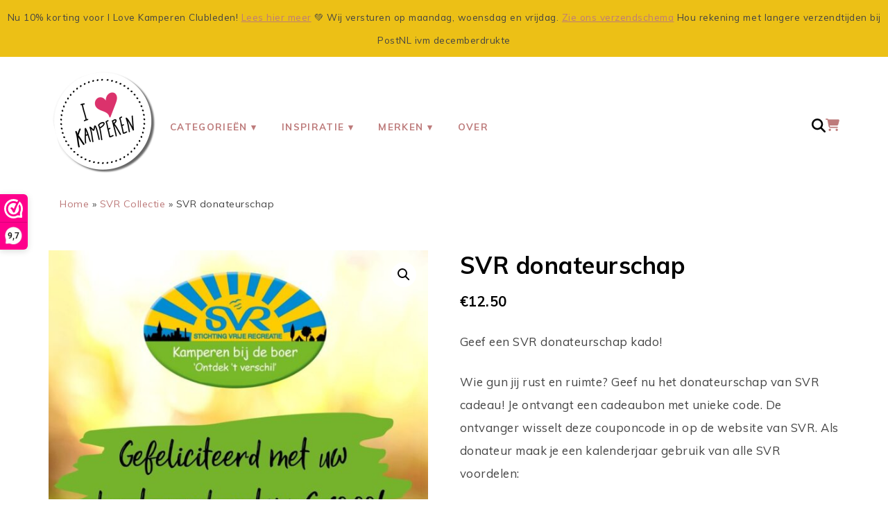

--- FILE ---
content_type: text/html; charset=UTF-8
request_url: https://www.ilovekamperen-shop.nl/product/svr-donateurschap/
body_size: 35247
content:
<!DOCTYPE html>
<!--[if IE 7]><html id="ie7" lang="nl-NL"><![endif]-->
<!--[if IE 8]><html id="ie8" lang="nl-NL"><![endif]-->
<!--[if !(IE 7) | !(IE 8)  ]><!--><html lang="nl-NL"><!--<![endif]-->
<head>
<meta charset="UTF-8" />
<meta http-equiv="X-UA-Compatible" content="IE=Edge,chrome=1" />
<meta name="viewport" content="width=device-width, initial-scale=1.0" />
<link rel="profile" href="http://gmpg.org/xfn/11" />
<link rel="pingback" href="https://www.ilovekamperen-shop.nl/xmlrpc.php" />
<meta name='robots' content='index, follow, max-image-preview:large, max-snippet:-1, max-video-preview:-1' />
	<style>img:is([sizes="auto" i], [sizes^="auto," i]) { contain-intrinsic-size: 3000px 1500px }</style>
	
<!-- Google Tag Manager for WordPress by gtm4wp.com -->
<script data-cfasync="false" data-pagespeed-no-defer>
	var gtm4wp_datalayer_name = "dataLayer";
	var dataLayer = dataLayer || [];
	const gtm4wp_use_sku_instead = false;
	const gtm4wp_currency = 'EUR';
	const gtm4wp_product_per_impression = 10;
	const gtm4wp_clear_ecommerce = false;
	const gtm4wp_datalayer_max_timeout = 2000;
</script>
<!-- End Google Tag Manager for WordPress by gtm4wp.com -->
	<!-- This site is optimized with the Yoast SEO Premium plugin v26.5 (Yoast SEO v26.5) - https://yoast.com/wordpress/plugins/seo/ -->
	<title>SVR donateurschap &#8211; I love kamperen shop</title>
	<meta name="description" content="Top kado voor de kampeerder die rust en ruimte waardeert: het donateurschap van de SVR. De ontvanger kan een vol jaar gebruik maken van alle SVR voordelen!" />
	<link rel="canonical" href="https://www.ilovekamperen-shop.nl/product/svr-donateurschap/" />
	<meta property="og:locale" content="nl_NL" />
	<meta property="og:type" content="article" />
	<meta property="og:title" content="SVR donateurschap" />
	<meta property="og:description" content="Top kado voor de kampeerder die rust en ruimte waardeert: het donateurschap van de SVR. De ontvanger kan een vol jaar gebruik maken van alle SVR voordelen!" />
	<meta property="og:url" content="https://www.ilovekamperen-shop.nl/product/svr-donateurschap/" />
	<meta property="og:site_name" content="I love kamperen shop" />
	<meta property="article:modified_time" content="2025-05-30T07:56:41+00:00" />
	<meta property="og:image" content="https://www.ilovekamperen-shop.nl/app/uploads/sites/4/2022/04/Welkom-als-nieuwe-donateur.jpg" />
	<meta property="og:image:width" content="1240" />
	<meta property="og:image:height" content="1748" />
	<meta property="og:image:type" content="image/jpeg" />
	<meta name="twitter:card" content="summary_large_image" />
	<meta name="twitter:label1" content="Geschatte leestijd" />
	<meta name="twitter:data1" content="1 minuut" />
	<script type="application/ld+json" class="yoast-schema-graph">{"@context":"https://schema.org","@graph":[{"@type":"WebPage","@id":"https://www.ilovekamperen-shop.nl/product/svr-donateurschap/","url":"https://www.ilovekamperen-shop.nl/product/svr-donateurschap/","name":"SVR donateurschap kado geven","isPartOf":{"@id":"https://www.ilovekamperen-shop.nl/#website"},"primaryImageOfPage":{"@id":"https://www.ilovekamperen-shop.nl/product/svr-donateurschap/#primaryimage"},"image":{"@id":"https://www.ilovekamperen-shop.nl/product/svr-donateurschap/#primaryimage"},"thumbnailUrl":"https://www.ilovekamperen-shop.nl/app/uploads/sites/4/2022/04/Welkom-als-nieuwe-donateur.jpg","datePublished":"2022-04-11T09:15:22+00:00","dateModified":"2025-05-30T07:56:41+00:00","description":"Top kado voor de kampeerder die rust en ruimte waardeert: het donateurschap van de SVR. De ontvanger kan een vol jaar gebruik maken van alle SVR voordelen!","breadcrumb":{"@id":"https://www.ilovekamperen-shop.nl/product/svr-donateurschap/#breadcrumb"},"inLanguage":"nl-NL","potentialAction":[{"@type":"ReadAction","target":["https://www.ilovekamperen-shop.nl/product/svr-donateurschap/"]}]},{"@type":"ImageObject","inLanguage":"nl-NL","@id":"https://www.ilovekamperen-shop.nl/product/svr-donateurschap/#primaryimage","url":"https://www.ilovekamperen-shop.nl/app/uploads/sites/4/2022/04/Welkom-als-nieuwe-donateur.jpg","contentUrl":"https://www.ilovekamperen-shop.nl/app/uploads/sites/4/2022/04/Welkom-als-nieuwe-donateur.jpg","width":1240,"height":1748,"caption":"SVR donateur - welkom"},{"@type":"BreadcrumbList","@id":"https://www.ilovekamperen-shop.nl/product/svr-donateurschap/#breadcrumb","itemListElement":[{"@type":"ListItem","position":1,"name":"Home","item":"https://www.ilovekamperen-shop.nl/"},{"@type":"ListItem","position":2,"name":"Winkel","item":"https://www.ilovekamperen-shop.nl/winkel/"},{"@type":"ListItem","position":3,"name":"SVR Collectie","item":"https://www.ilovekamperen-shop.nl/product-categorie/svr-servies-matten/"},{"@type":"ListItem","position":4,"name":"SVR donateurschap"}]},{"@type":"WebSite","@id":"https://www.ilovekamperen-shop.nl/#website","url":"https://www.ilovekamperen-shop.nl/","name":"I love kamperen shop","description":"Kampeergadgets en beste campingproducten","potentialAction":[{"@type":"SearchAction","target":{"@type":"EntryPoint","urlTemplate":"https://www.ilovekamperen-shop.nl/?s={search_term_string}"},"query-input":{"@type":"PropertyValueSpecification","valueRequired":true,"valueName":"search_term_string"}}],"inLanguage":"nl-NL"}]}</script>
	<!-- / Yoast SEO Premium plugin. -->


<link rel="alternate" type="application/rss+xml" title="I love kamperen shop &raquo; feed" href="https://www.ilovekamperen-shop.nl/feed/" />
<link rel="alternate" type="application/rss+xml" title="I love kamperen shop &raquo; reacties feed" href="https://www.ilovekamperen-shop.nl/comments/feed/" />
<script type="text/javascript">
/* <![CDATA[ */
window._wpemojiSettings = {"baseUrl":"https:\/\/s.w.org\/images\/core\/emoji\/16.0.1\/72x72\/","ext":".png","svgUrl":"https:\/\/s.w.org\/images\/core\/emoji\/16.0.1\/svg\/","svgExt":".svg","source":{"concatemoji":"https:\/\/www.ilovekamperen-shop.nl\/wp-includes\/js\/wp-emoji-release.min.js?ver=6.8.3"}};
/*! This file is auto-generated */
!function(s,n){var o,i,e;function c(e){try{var t={supportTests:e,timestamp:(new Date).valueOf()};sessionStorage.setItem(o,JSON.stringify(t))}catch(e){}}function p(e,t,n){e.clearRect(0,0,e.canvas.width,e.canvas.height),e.fillText(t,0,0);var t=new Uint32Array(e.getImageData(0,0,e.canvas.width,e.canvas.height).data),a=(e.clearRect(0,0,e.canvas.width,e.canvas.height),e.fillText(n,0,0),new Uint32Array(e.getImageData(0,0,e.canvas.width,e.canvas.height).data));return t.every(function(e,t){return e===a[t]})}function u(e,t){e.clearRect(0,0,e.canvas.width,e.canvas.height),e.fillText(t,0,0);for(var n=e.getImageData(16,16,1,1),a=0;a<n.data.length;a++)if(0!==n.data[a])return!1;return!0}function f(e,t,n,a){switch(t){case"flag":return n(e,"\ud83c\udff3\ufe0f\u200d\u26a7\ufe0f","\ud83c\udff3\ufe0f\u200b\u26a7\ufe0f")?!1:!n(e,"\ud83c\udde8\ud83c\uddf6","\ud83c\udde8\u200b\ud83c\uddf6")&&!n(e,"\ud83c\udff4\udb40\udc67\udb40\udc62\udb40\udc65\udb40\udc6e\udb40\udc67\udb40\udc7f","\ud83c\udff4\u200b\udb40\udc67\u200b\udb40\udc62\u200b\udb40\udc65\u200b\udb40\udc6e\u200b\udb40\udc67\u200b\udb40\udc7f");case"emoji":return!a(e,"\ud83e\udedf")}return!1}function g(e,t,n,a){var r="undefined"!=typeof WorkerGlobalScope&&self instanceof WorkerGlobalScope?new OffscreenCanvas(300,150):s.createElement("canvas"),o=r.getContext("2d",{willReadFrequently:!0}),i=(o.textBaseline="top",o.font="600 32px Arial",{});return e.forEach(function(e){i[e]=t(o,e,n,a)}),i}function t(e){var t=s.createElement("script");t.src=e,t.defer=!0,s.head.appendChild(t)}"undefined"!=typeof Promise&&(o="wpEmojiSettingsSupports",i=["flag","emoji"],n.supports={everything:!0,everythingExceptFlag:!0},e=new Promise(function(e){s.addEventListener("DOMContentLoaded",e,{once:!0})}),new Promise(function(t){var n=function(){try{var e=JSON.parse(sessionStorage.getItem(o));if("object"==typeof e&&"number"==typeof e.timestamp&&(new Date).valueOf()<e.timestamp+604800&&"object"==typeof e.supportTests)return e.supportTests}catch(e){}return null}();if(!n){if("undefined"!=typeof Worker&&"undefined"!=typeof OffscreenCanvas&&"undefined"!=typeof URL&&URL.createObjectURL&&"undefined"!=typeof Blob)try{var e="postMessage("+g.toString()+"("+[JSON.stringify(i),f.toString(),p.toString(),u.toString()].join(",")+"));",a=new Blob([e],{type:"text/javascript"}),r=new Worker(URL.createObjectURL(a),{name:"wpTestEmojiSupports"});return void(r.onmessage=function(e){c(n=e.data),r.terminate(),t(n)})}catch(e){}c(n=g(i,f,p,u))}t(n)}).then(function(e){for(var t in e)n.supports[t]=e[t],n.supports.everything=n.supports.everything&&n.supports[t],"flag"!==t&&(n.supports.everythingExceptFlag=n.supports.everythingExceptFlag&&n.supports[t]);n.supports.everythingExceptFlag=n.supports.everythingExceptFlag&&!n.supports.flag,n.DOMReady=!1,n.readyCallback=function(){n.DOMReady=!0}}).then(function(){return e}).then(function(){var e;n.supports.everything||(n.readyCallback(),(e=n.source||{}).concatemoji?t(e.concatemoji):e.wpemoji&&e.twemoji&&(t(e.twemoji),t(e.wpemoji)))}))}((window,document),window._wpemojiSettings);
/* ]]> */
</script>
<link rel='stylesheet' id='ace-style-css' href='https://www.ilovekamperen-shop.nl/app/themes/ilovekamperen-shop/style.css?ver=6.8.3' type='text/css' media='all' />
<link rel='stylesheet' id='sbi_styles-css' href='https://www.ilovekamperen-shop.nl/app/plugins/instagram-feed/css/sbi-styles.min.css?ver=6.10.0' type='text/css' media='all' />
<style id='wp-emoji-styles-inline-css' type='text/css'>

	img.wp-smiley, img.emoji {
		display: inline !important;
		border: none !important;
		box-shadow: none !important;
		height: 1em !important;
		width: 1em !important;
		margin: 0 0.07em !important;
		vertical-align: -0.1em !important;
		background: none !important;
		padding: 0 !important;
	}
</style>
<link rel='stylesheet' id='wp-block-library-css' href='https://www.ilovekamperen-shop.nl/wp-includes/css/dist/block-library/style.min.css?ver=6.8.3' type='text/css' media='all' />
<style id='classic-theme-styles-inline-css' type='text/css'>
/*! This file is auto-generated */
.wp-block-button__link{color:#fff;background-color:#32373c;border-radius:9999px;box-shadow:none;text-decoration:none;padding:calc(.667em + 2px) calc(1.333em + 2px);font-size:1.125em}.wp-block-file__button{background:#32373c;color:#fff;text-decoration:none}
</style>
<style id='global-styles-inline-css' type='text/css'>
:root{--wp--preset--aspect-ratio--square: 1;--wp--preset--aspect-ratio--4-3: 4/3;--wp--preset--aspect-ratio--3-4: 3/4;--wp--preset--aspect-ratio--3-2: 3/2;--wp--preset--aspect-ratio--2-3: 2/3;--wp--preset--aspect-ratio--16-9: 16/9;--wp--preset--aspect-ratio--9-16: 9/16;--wp--preset--color--black: #000000;--wp--preset--color--cyan-bluish-gray: #abb8c3;--wp--preset--color--white: #ffffff;--wp--preset--color--pale-pink: #f78da7;--wp--preset--color--vivid-red: #cf2e2e;--wp--preset--color--luminous-vivid-orange: #ff6900;--wp--preset--color--luminous-vivid-amber: #fcb900;--wp--preset--color--light-green-cyan: #7bdcb5;--wp--preset--color--vivid-green-cyan: #00d084;--wp--preset--color--pale-cyan-blue: #8ed1fc;--wp--preset--color--vivid-cyan-blue: #0693e3;--wp--preset--color--vivid-purple: #9b51e0;--wp--preset--gradient--vivid-cyan-blue-to-vivid-purple: linear-gradient(135deg,rgba(6,147,227,1) 0%,rgb(155,81,224) 100%);--wp--preset--gradient--light-green-cyan-to-vivid-green-cyan: linear-gradient(135deg,rgb(122,220,180) 0%,rgb(0,208,130) 100%);--wp--preset--gradient--luminous-vivid-amber-to-luminous-vivid-orange: linear-gradient(135deg,rgba(252,185,0,1) 0%,rgba(255,105,0,1) 100%);--wp--preset--gradient--luminous-vivid-orange-to-vivid-red: linear-gradient(135deg,rgba(255,105,0,1) 0%,rgb(207,46,46) 100%);--wp--preset--gradient--very-light-gray-to-cyan-bluish-gray: linear-gradient(135deg,rgb(238,238,238) 0%,rgb(169,184,195) 100%);--wp--preset--gradient--cool-to-warm-spectrum: linear-gradient(135deg,rgb(74,234,220) 0%,rgb(151,120,209) 20%,rgb(207,42,186) 40%,rgb(238,44,130) 60%,rgb(251,105,98) 80%,rgb(254,248,76) 100%);--wp--preset--gradient--blush-light-purple: linear-gradient(135deg,rgb(255,206,236) 0%,rgb(152,150,240) 100%);--wp--preset--gradient--blush-bordeaux: linear-gradient(135deg,rgb(254,205,165) 0%,rgb(254,45,45) 50%,rgb(107,0,62) 100%);--wp--preset--gradient--luminous-dusk: linear-gradient(135deg,rgb(255,203,112) 0%,rgb(199,81,192) 50%,rgb(65,88,208) 100%);--wp--preset--gradient--pale-ocean: linear-gradient(135deg,rgb(255,245,203) 0%,rgb(182,227,212) 50%,rgb(51,167,181) 100%);--wp--preset--gradient--electric-grass: linear-gradient(135deg,rgb(202,248,128) 0%,rgb(113,206,126) 100%);--wp--preset--gradient--midnight: linear-gradient(135deg,rgb(2,3,129) 0%,rgb(40,116,252) 100%);--wp--preset--font-size--small: 13px;--wp--preset--font-size--medium: 20px;--wp--preset--font-size--large: 36px;--wp--preset--font-size--x-large: 42px;--wp--preset--spacing--20: 0.44rem;--wp--preset--spacing--30: 0.67rem;--wp--preset--spacing--40: 1rem;--wp--preset--spacing--50: 1.5rem;--wp--preset--spacing--60: 2.25rem;--wp--preset--spacing--70: 3.38rem;--wp--preset--spacing--80: 5.06rem;--wp--preset--shadow--natural: 6px 6px 9px rgba(0, 0, 0, 0.2);--wp--preset--shadow--deep: 12px 12px 50px rgba(0, 0, 0, 0.4);--wp--preset--shadow--sharp: 6px 6px 0px rgba(0, 0, 0, 0.2);--wp--preset--shadow--outlined: 6px 6px 0px -3px rgba(255, 255, 255, 1), 6px 6px rgba(0, 0, 0, 1);--wp--preset--shadow--crisp: 6px 6px 0px rgba(0, 0, 0, 1);}:where(.is-layout-flex){gap: 0.5em;}:where(.is-layout-grid){gap: 0.5em;}body .is-layout-flex{display: flex;}.is-layout-flex{flex-wrap: wrap;align-items: center;}.is-layout-flex > :is(*, div){margin: 0;}body .is-layout-grid{display: grid;}.is-layout-grid > :is(*, div){margin: 0;}:where(.wp-block-columns.is-layout-flex){gap: 2em;}:where(.wp-block-columns.is-layout-grid){gap: 2em;}:where(.wp-block-post-template.is-layout-flex){gap: 1.25em;}:where(.wp-block-post-template.is-layout-grid){gap: 1.25em;}.has-black-color{color: var(--wp--preset--color--black) !important;}.has-cyan-bluish-gray-color{color: var(--wp--preset--color--cyan-bluish-gray) !important;}.has-white-color{color: var(--wp--preset--color--white) !important;}.has-pale-pink-color{color: var(--wp--preset--color--pale-pink) !important;}.has-vivid-red-color{color: var(--wp--preset--color--vivid-red) !important;}.has-luminous-vivid-orange-color{color: var(--wp--preset--color--luminous-vivid-orange) !important;}.has-luminous-vivid-amber-color{color: var(--wp--preset--color--luminous-vivid-amber) !important;}.has-light-green-cyan-color{color: var(--wp--preset--color--light-green-cyan) !important;}.has-vivid-green-cyan-color{color: var(--wp--preset--color--vivid-green-cyan) !important;}.has-pale-cyan-blue-color{color: var(--wp--preset--color--pale-cyan-blue) !important;}.has-vivid-cyan-blue-color{color: var(--wp--preset--color--vivid-cyan-blue) !important;}.has-vivid-purple-color{color: var(--wp--preset--color--vivid-purple) !important;}.has-black-background-color{background-color: var(--wp--preset--color--black) !important;}.has-cyan-bluish-gray-background-color{background-color: var(--wp--preset--color--cyan-bluish-gray) !important;}.has-white-background-color{background-color: var(--wp--preset--color--white) !important;}.has-pale-pink-background-color{background-color: var(--wp--preset--color--pale-pink) !important;}.has-vivid-red-background-color{background-color: var(--wp--preset--color--vivid-red) !important;}.has-luminous-vivid-orange-background-color{background-color: var(--wp--preset--color--luminous-vivid-orange) !important;}.has-luminous-vivid-amber-background-color{background-color: var(--wp--preset--color--luminous-vivid-amber) !important;}.has-light-green-cyan-background-color{background-color: var(--wp--preset--color--light-green-cyan) !important;}.has-vivid-green-cyan-background-color{background-color: var(--wp--preset--color--vivid-green-cyan) !important;}.has-pale-cyan-blue-background-color{background-color: var(--wp--preset--color--pale-cyan-blue) !important;}.has-vivid-cyan-blue-background-color{background-color: var(--wp--preset--color--vivid-cyan-blue) !important;}.has-vivid-purple-background-color{background-color: var(--wp--preset--color--vivid-purple) !important;}.has-black-border-color{border-color: var(--wp--preset--color--black) !important;}.has-cyan-bluish-gray-border-color{border-color: var(--wp--preset--color--cyan-bluish-gray) !important;}.has-white-border-color{border-color: var(--wp--preset--color--white) !important;}.has-pale-pink-border-color{border-color: var(--wp--preset--color--pale-pink) !important;}.has-vivid-red-border-color{border-color: var(--wp--preset--color--vivid-red) !important;}.has-luminous-vivid-orange-border-color{border-color: var(--wp--preset--color--luminous-vivid-orange) !important;}.has-luminous-vivid-amber-border-color{border-color: var(--wp--preset--color--luminous-vivid-amber) !important;}.has-light-green-cyan-border-color{border-color: var(--wp--preset--color--light-green-cyan) !important;}.has-vivid-green-cyan-border-color{border-color: var(--wp--preset--color--vivid-green-cyan) !important;}.has-pale-cyan-blue-border-color{border-color: var(--wp--preset--color--pale-cyan-blue) !important;}.has-vivid-cyan-blue-border-color{border-color: var(--wp--preset--color--vivid-cyan-blue) !important;}.has-vivid-purple-border-color{border-color: var(--wp--preset--color--vivid-purple) !important;}.has-vivid-cyan-blue-to-vivid-purple-gradient-background{background: var(--wp--preset--gradient--vivid-cyan-blue-to-vivid-purple) !important;}.has-light-green-cyan-to-vivid-green-cyan-gradient-background{background: var(--wp--preset--gradient--light-green-cyan-to-vivid-green-cyan) !important;}.has-luminous-vivid-amber-to-luminous-vivid-orange-gradient-background{background: var(--wp--preset--gradient--luminous-vivid-amber-to-luminous-vivid-orange) !important;}.has-luminous-vivid-orange-to-vivid-red-gradient-background{background: var(--wp--preset--gradient--luminous-vivid-orange-to-vivid-red) !important;}.has-very-light-gray-to-cyan-bluish-gray-gradient-background{background: var(--wp--preset--gradient--very-light-gray-to-cyan-bluish-gray) !important;}.has-cool-to-warm-spectrum-gradient-background{background: var(--wp--preset--gradient--cool-to-warm-spectrum) !important;}.has-blush-light-purple-gradient-background{background: var(--wp--preset--gradient--blush-light-purple) !important;}.has-blush-bordeaux-gradient-background{background: var(--wp--preset--gradient--blush-bordeaux) !important;}.has-luminous-dusk-gradient-background{background: var(--wp--preset--gradient--luminous-dusk) !important;}.has-pale-ocean-gradient-background{background: var(--wp--preset--gradient--pale-ocean) !important;}.has-electric-grass-gradient-background{background: var(--wp--preset--gradient--electric-grass) !important;}.has-midnight-gradient-background{background: var(--wp--preset--gradient--midnight) !important;}.has-small-font-size{font-size: var(--wp--preset--font-size--small) !important;}.has-medium-font-size{font-size: var(--wp--preset--font-size--medium) !important;}.has-large-font-size{font-size: var(--wp--preset--font-size--large) !important;}.has-x-large-font-size{font-size: var(--wp--preset--font-size--x-large) !important;}
:where(.wp-block-post-template.is-layout-flex){gap: 1.25em;}:where(.wp-block-post-template.is-layout-grid){gap: 1.25em;}
:where(.wp-block-columns.is-layout-flex){gap: 2em;}:where(.wp-block-columns.is-layout-grid){gap: 2em;}
:root :where(.wp-block-pullquote){font-size: 1.5em;line-height: 1.6;}
</style>
<link rel='stylesheet' id='photoswipe-css' href='https://www.ilovekamperen-shop.nl/app/plugins/woocommerce/assets/css/photoswipe/photoswipe.min.css?ver=9.9.5' type='text/css' media='all' />
<link rel='stylesheet' id='photoswipe-default-skin-css' href='https://www.ilovekamperen-shop.nl/app/plugins/woocommerce/assets/css/photoswipe/default-skin/default-skin.min.css?ver=9.9.5' type='text/css' media='all' />
<link rel='stylesheet' id='woocommerce-layout-css' href='https://www.ilovekamperen-shop.nl/app/plugins/woocommerce/assets/css/woocommerce-layout.css?ver=9.9.5' type='text/css' media='all' />
<link rel='stylesheet' id='woocommerce-smallscreen-css' href='https://www.ilovekamperen-shop.nl/app/plugins/woocommerce/assets/css/woocommerce-smallscreen.css?ver=9.9.5' type='text/css' media='only screen and (max-width: 768px)' />
<link rel='stylesheet' id='woocommerce-general-css' href='https://www.ilovekamperen-shop.nl/app/plugins/woocommerce/assets/css/woocommerce.css?ver=9.9.5' type='text/css' media='all' />
<style id='woocommerce-inline-inline-css' type='text/css'>
.woocommerce form .form-row .required { visibility: visible; }
</style>
<link rel='stylesheet' id='wt-smart-coupon-for-woo-css' href='https://www.ilovekamperen-shop.nl/app/plugins/wt-smart-coupons-for-woocommerce/public/css/wt-smart-coupon-public.css?ver=2.2.4' type='text/css' media='all' />
<link rel='stylesheet' id='cmplz-general-css' href='https://www.ilovekamperen-shop.nl/app/plugins/complianz-gdpr-premium/assets/css/cookieblocker.min.css?ver=1761898076' type='text/css' media='all' />
<link rel='stylesheet' id='brands-styles-css' href='https://www.ilovekamperen-shop.nl/app/plugins/woocommerce/assets/css/brands.css?ver=9.9.5' type='text/css' media='all' />
<link rel='stylesheet' id='ChicShop-style-css' href='https://www.ilovekamperen-shop.nl/app/themes/ChicShop/style.css?ver=6.8.3' type='text/css' media='all' />
<link rel='stylesheet' id='ilovekamperen-shop-style-css' href='https://www.ilovekamperen-shop.nl/app/themes/ilovekamperen-shop/style.css?ver=6.8.3' type='text/css' media='all' />
<link rel='stylesheet' id='unloc-style-css' href='https://www.ilovekamperen-shop.nl/app/themes/ilovekamperen-shop/dist/css/style.css?ver=1730198634935' type='text/css' media='all' />
<link rel='stylesheet' id='ace-woocommerce-css' href='https://www.ilovekamperen-shop.nl/app/themes/ChicShop/includes/plugins/woocommerce.css?ver=6.8.3' type='text/css' media='all' />
<link rel='stylesheet' id='dashicons-css' href='https://www.ilovekamperen-shop.nl/wp-includes/css/dashicons.min.css?ver=6.8.3' type='text/css' media='all' />
<style id='dashicons-inline-css' type='text/css'>
[data-font="Dashicons"]:before {font-family: 'Dashicons' !important;content: attr(data-icon) !important;speak: none !important;font-weight: normal !important;font-variant: normal !important;text-transform: none !important;line-height: 1 !important;font-style: normal !important;-webkit-font-smoothing: antialiased !important;-moz-osx-font-smoothing: grayscale !important;}
</style>
<link rel='stylesheet' id='pmw-public-elementor-fix-css' href='https://www.ilovekamperen-shop.nl/app/plugins/woocommerce-google-adwords-conversion-tracking-tag/css/public/elementor-fix.css?ver=1.53.0' type='text/css' media='all' />
<link rel='stylesheet' id='mollie-applepaydirect-css' href='https://www.ilovekamperen-shop.nl/app/plugins/mollie-payments-for-woocommerce/public/css/mollie-applepaydirect.min.css?ver=1761554028' type='text/css' media='screen' />
<link rel='stylesheet' id='cwginstock_frontend_css-css' href='https://www.ilovekamperen-shop.nl/app/plugins/back-in-stock-notifier-for-woocommerce/assets/css/frontend.min.css?ver=6.2.3' type='text/css' media='' />
<style id='cwginstock_frontend_css-inline-css' type='text/css'>
.grecaptcha-badge { visibility: hidden !important; }
</style>
<link rel='stylesheet' id='cwginstock_bootstrap-css' href='https://www.ilovekamperen-shop.nl/app/plugins/back-in-stock-notifier-for-woocommerce/assets/css/bootstrap.min.css?ver=6.2.3' type='text/css' media='' />
<script>(function(url,id){var script=document.createElement('script');script.async=true;script.src='https://'+url+'/sidebar.js?id='+id+'&c='+cachebuster(10,id);var ref=document.getElementsByTagName('script')[0];ref.parentNode.insertBefore(script,ref);function cachebuster(refreshMinutes,id){var now=Date.now();var interval=refreshMinutes*60e3;var shift=(Math.sin(id)||0)*interval;return Math.floor((now+shift)/interval);}})("dashboard.webwinkelkeur.nl",1211642);</script><script type="text/javascript" src="https://www.ilovekamperen-shop.nl/wp-includes/js/jquery/jquery.min.js?ver=3.7.1" id="jquery-core-js"></script>
<script type="text/javascript" src="https://www.ilovekamperen-shop.nl/wp-includes/js/jquery/jquery-migrate.min.js?ver=3.4.1" id="jquery-migrate-js"></script>
<script type="text/javascript" id="wfco-utm-tracking-js-extra">
/* <![CDATA[ */
var wffnUtm = {"utc_offset":"60","site_url":"https:\/\/www.ilovekamperen-shop.nl","genericParamEvents":"{\"user_roles\":\"guest\",\"plugin\":\"Funnel Builder\"}","cookieKeys":["flt","timezone","is_mobile","browser","fbclid","gclid","referrer","fl_url"],"excludeDomain":["paypal.com","klarna.com","quickpay.net"]};
/* ]]> */
</script>
<script type="text/javascript" src="https://www.ilovekamperen-shop.nl/app/plugins/funnel-builder/woofunnels/assets/js/utm-tracker.min.js?ver=1.10.12.70" id="wfco-utm-tracking-js" defer="defer" data-wp-strategy="defer"></script>
<script type="text/javascript" src="https://www.ilovekamperen-shop.nl/app/themes/ChicShop/js/scripts.js" id="scripts-js"></script>
<script type="text/javascript" src="https://www.ilovekamperen-shop.nl/app/plugins/woocommerce/assets/js/jquery-blockui/jquery.blockUI.min.js?ver=2.7.0-wc.9.9.5" id="jquery-blockui-js" defer="defer" data-wp-strategy="defer"></script>
<script type="text/javascript" id="wc-add-to-cart-js-extra">
/* <![CDATA[ */
var wc_add_to_cart_params = {"ajax_url":"\/wp-admin\/admin-ajax.php","wc_ajax_url":"\/?wc-ajax=%%endpoint%%","i18n_view_cart":"Bekijk winkelwagen","cart_url":"https:\/\/www.ilovekamperen-shop.nl\/winkelmand\/","is_cart":"","cart_redirect_after_add":"no"};
/* ]]> */
</script>
<script type="text/javascript" src="https://www.ilovekamperen-shop.nl/app/plugins/woocommerce/assets/js/frontend/add-to-cart.min.js?ver=9.9.5" id="wc-add-to-cart-js" defer="defer" data-wp-strategy="defer"></script>
<script type="text/javascript" src="https://www.ilovekamperen-shop.nl/app/plugins/woocommerce/assets/js/zoom/jquery.zoom.min.js?ver=1.7.21-wc.9.9.5" id="zoom-js" defer="defer" data-wp-strategy="defer"></script>
<script type="text/javascript" src="https://www.ilovekamperen-shop.nl/app/plugins/woocommerce/assets/js/flexslider/jquery.flexslider.min.js?ver=2.7.2-wc.9.9.5" id="flexslider-js" defer="defer" data-wp-strategy="defer"></script>
<script type="text/javascript" src="https://www.ilovekamperen-shop.nl/app/plugins/woocommerce/assets/js/photoswipe/photoswipe.min.js?ver=4.1.1-wc.9.9.5" id="photoswipe-js" defer="defer" data-wp-strategy="defer"></script>
<script type="text/javascript" src="https://www.ilovekamperen-shop.nl/app/plugins/woocommerce/assets/js/photoswipe/photoswipe-ui-default.min.js?ver=4.1.1-wc.9.9.5" id="photoswipe-ui-default-js" defer="defer" data-wp-strategy="defer"></script>
<script type="text/javascript" id="wc-single-product-js-extra">
/* <![CDATA[ */
var wc_single_product_params = {"i18n_required_rating_text":"Selecteer een waardering","i18n_rating_options":["1 van de 5 sterren","2 van de 5 sterren","3 van de 5 sterren","4 van de 5 sterren","5 van de 5 sterren"],"i18n_product_gallery_trigger_text":"Afbeeldinggalerij in volledig scherm bekijken","review_rating_required":"yes","flexslider":{"rtl":false,"animation":"slide","smoothHeight":true,"directionNav":false,"controlNav":"thumbnails","slideshow":false,"animationSpeed":500,"animationLoop":false,"allowOneSlide":false},"zoom_enabled":"1","zoom_options":[],"photoswipe_enabled":"1","photoswipe_options":{"shareEl":false,"closeOnScroll":false,"history":false,"hideAnimationDuration":0,"showAnimationDuration":0},"flexslider_enabled":"1"};
/* ]]> */
</script>
<script type="text/javascript" src="https://www.ilovekamperen-shop.nl/app/plugins/woocommerce/assets/js/frontend/single-product.min.js?ver=9.9.5" id="wc-single-product-js" defer="defer" data-wp-strategy="defer"></script>
<script type="text/javascript" src="https://www.ilovekamperen-shop.nl/app/plugins/woocommerce/assets/js/js-cookie/js.cookie.min.js?ver=2.1.4-wc.9.9.5" id="js-cookie-js" defer="defer" data-wp-strategy="defer"></script>
<script type="text/javascript" id="woocommerce-js-extra">
/* <![CDATA[ */
var woocommerce_params = {"ajax_url":"\/wp-admin\/admin-ajax.php","wc_ajax_url":"\/?wc-ajax=%%endpoint%%","i18n_password_show":"Wachtwoord weergeven","i18n_password_hide":"Wachtwoord verbergen"};
/* ]]> */
</script>
<script type="text/javascript" src="https://www.ilovekamperen-shop.nl/app/plugins/woocommerce/assets/js/frontend/woocommerce.min.js?ver=9.9.5" id="woocommerce-js" defer="defer" data-wp-strategy="defer"></script>
<script type="text/javascript" id="wt-smart-coupon-for-woo-js-extra">
/* <![CDATA[ */
var WTSmartCouponOBJ = {"ajaxurl":"https:\/\/www.ilovekamperen-shop.nl\/wp-admin\/admin-ajax.php","wc_ajax_url":"https:\/\/www.ilovekamperen-shop.nl\/?wc-ajax=","nonces":{"public":"fc6c95384d","apply_coupon":"db2b8bd12e"},"labels":{"please_wait":"Please wait...","choose_variation":"Please choose a variation","error":"Error !!!"},"shipping_method":[],"payment_method":"","is_cart":""};
/* ]]> */
</script>
<script type="text/javascript" src="https://www.ilovekamperen-shop.nl/app/plugins/wt-smart-coupons-for-woocommerce/public/js/wt-smart-coupon-public.js?ver=2.2.4" id="wt-smart-coupon-for-woo-js"></script>
<script type="text/javascript" src="https://www.ilovekamperen-shop.nl/wp-includes/js/dist/hooks.min.js?ver=4d63a3d491d11ffd8ac6" id="wp-hooks-js"></script>
<script type="text/javascript" id="wpm-js-extra">
/* <![CDATA[ */
var wpm = {"ajax_url":"https:\/\/www.ilovekamperen-shop.nl\/wp-admin\/admin-ajax.php","root":"https:\/\/www.ilovekamperen-shop.nl\/wp-json\/","nonce_wp_rest":"96a4e593ce","nonce_ajax":"679dd613b6"};
/* ]]> */
</script>
<script type="text/javascript" src="https://www.ilovekamperen-shop.nl/app/plugins/woocommerce-google-adwords-conversion-tracking-tag/js/public/free/wpm-public.p1.min.js?ver=1.53.0" id="wpm-js"></script>
<link rel="https://api.w.org/" href="https://www.ilovekamperen-shop.nl/wp-json/" /><link rel="alternate" title="JSON" type="application/json" href="https://www.ilovekamperen-shop.nl/wp-json/wp/v2/product/2125" /><link rel="EditURI" type="application/rsd+xml" title="RSD" href="https://www.ilovekamperen-shop.nl/xmlrpc.php?rsd" />
<link rel='shortlink' href='https://www.ilovekamperen-shop.nl/?p=2125' />
<link rel="alternate" title="oEmbed (JSON)" type="application/json+oembed" href="https://www.ilovekamperen-shop.nl/wp-json/oembed/1.0/embed?url=https%3A%2F%2Fwww.ilovekamperen-shop.nl%2Fproduct%2Fsvr-donateurschap%2F" />
<link rel="alternate" title="oEmbed (XML)" type="text/xml+oembed" href="https://www.ilovekamperen-shop.nl/wp-json/oembed/1.0/embed?url=https%3A%2F%2Fwww.ilovekamperen-shop.nl%2Fproduct%2Fsvr-donateurschap%2F&#038;format=xml" />
			<style>.cmplz-hidden {
					display: none !important;
				}</style>
<!-- Google Tag Manager for WordPress by gtm4wp.com -->
<!-- GTM Container placement set to off -->
<script data-cfasync="false" data-pagespeed-no-defer>
	var dataLayer_content = {"pagePostType":"product","pagePostType2":"single-product","pagePostAuthor":"Karin Horstman","customerTotalOrders":0,"customerTotalOrderValue":0,"customerFirstName":"","customerLastName":"","customerBillingFirstName":"","customerBillingLastName":"","customerBillingCompany":"","customerBillingAddress1":"","customerBillingAddress2":"","customerBillingCity":"","customerBillingState":"","customerBillingPostcode":"","customerBillingCountry":"","customerBillingEmail":"","customerBillingEmailHash":"","customerBillingPhone":"","customerShippingFirstName":"","customerShippingLastName":"","customerShippingCompany":"","customerShippingAddress1":"","customerShippingAddress2":"","customerShippingCity":"","customerShippingState":"","customerShippingPostcode":"","customerShippingCountry":"","cartContent":{"totals":{"applied_coupons":[],"discount_total":0,"subtotal":0,"total":0},"items":[]},"productRatingCounts":[],"productAverageRating":0,"productReviewCount":0,"productType":"simple","productIsVariable":0};
	dataLayer.push( dataLayer_content );
</script>
<script data-cfasync="false" data-pagespeed-no-defer>
	console.warn && console.warn("[GTM4WP] Google Tag Manager container code placement set to OFF !!!");
	console.warn && console.warn("[GTM4WP] Data layer codes are active but GTM container must be loaded using custom coding !!!");
</script>
<!-- End Google Tag Manager for WordPress by gtm4wp.com -->	<style type="text/css">

						
		
		
		button, .post-button,
	.article .post-read-more a,
	.pagination a:hover, .pagination .current,
	.input-button,
	input[type=submit],
	div.wpforms-container-full .wpforms-form button {
		background: #da2864;
					}
	.sideform-button, .header-search-button {color: #da2864 !important;}
	#cancel-comment-reply-link, a.comment-reply-link {background: #da2864; }
	
	
		
    .header-notice {background: #ecc016;}    
			
		
		
														
														
	
	.newsletter-section {background: #95d4c3;}	
			
	
</style>
	<!--[if lt IE 9]><script src="//cdnjs.cloudflare.com/ajax/libs/html5shiv/3.7.3/html5shiv.min.js" type="text/javascript"></script><![endif]-->
	<script type="text/javascript">
	if( typeof tb_pathToImage != 'string' ) {
		var tb_pathToImage = "https://www.ilovekamperen-shop.nl/wp-includes/js/thickbox/loadingAnimation.gif";
	}
	if( typeof tb_closeImage != 'string' ) {
		var tb_closeImage = "https://www.ilovekamperen-shop.nl/wp-includes/js/thickbox/tb-close.png";
	}
	</script>
	  <style type="text/css">

        
    
        .woocommerce #respond input#submit.alt,
    .woocommerce a.button.alt,
    .woocommerce button.button.alt,
    .woocommerce input.button.alt,
    .woocommerce #respond input#submit,
    .woocommerce a.button,
    .woocommerce button.button,
    .woocommerce input.button,
    .post-button,
    .input-button,
    input[type=submit] {
      background: #da2864;
                }
    .woocommerce-product-search button {color: #da2864;}
    
    
    .woo-cart-icon, .woocommerce span.onsale {background: #da2864; color: }    
        
    
  </style>
  <style>.mc4wp-checkbox-woocommerce{clear:both;width:auto;display:block;position:static}.mc4wp-checkbox-woocommerce input{float:none;vertical-align:middle;-webkit-appearance:checkbox;width:auto;max-width:21px;margin:0 6px 0 0;padding:0;position:static;display:inline-block!important}.mc4wp-checkbox-woocommerce label{float:none;cursor:pointer;width:auto;margin:0 0 16px;display:block;position:static}</style>	<noscript><style>.woocommerce-product-gallery{ opacity: 1 !important; }</style></noscript>
	<meta name="generator" content="Elementor 3.33.4; features: additional_custom_breakpoints; settings: css_print_method-external, google_font-enabled, font_display-auto">

<!-- Meta Pixel Code -->
<script data-service="facebook" data-category="marketing" type="text/plain">
!function(f,b,e,v,n,t,s){if(f.fbq)return;n=f.fbq=function(){n.callMethod?
n.callMethod.apply(n,arguments):n.queue.push(arguments)};if(!f._fbq)f._fbq=n;
n.push=n;n.loaded=!0;n.version='2.0';n.queue=[];t=b.createElement(e);t.async=!0;
t.src=v;s=b.getElementsByTagName(e)[0];s.parentNode.insertBefore(t,s)}(window,
document,'script','https://connect.facebook.net/en_US/fbevents.js');
</script>
<!-- End Meta Pixel Code -->
<script data-service="facebook" data-category="marketing" type="text/plain">var url = window.location.origin + '?ob=open-bridge';
            fbq('set', 'openbridge', '1750017471885901', url);
fbq('init', '1750017471885901', {}, {
    "agent": "wordpress-6.8.3-4.1.5"
})</script><script data-service="facebook" data-category="marketing" type="text/plain">
    fbq('track', 'PageView', []);
  </script>
<!-- START Pixel Manager for WooCommerce -->

		<script>

			window.wpmDataLayer = window.wpmDataLayer || {};
			window.wpmDataLayer = Object.assign(window.wpmDataLayer, {"cart":{},"cart_item_keys":{},"version":{"number":"1.53.0","pro":false,"eligible_for_updates":false,"distro":"fms","beta":false,"show":true},"pixels":{"google":{"linker":{"settings":null},"user_id":false,"ads":{"conversion_ids":{"AW-10878536302":"MMgyCOvt0cUDEO6UpcMo"},"dynamic_remarketing":{"status":true,"id_type":"post_id","send_events_with_parent_ids":true},"google_business_vertical":"retail","phone_conversion_number":"","phone_conversion_label":""},"tag_id":"AW-10878536302","tag_id_suppressed":[],"tag_gateway":{"measurement_path":""},"tcf_support":false,"consent_mode":{"is_active":false,"wait_for_update":500,"ads_data_redaction":false,"url_passthrough":true}},"facebook":{"pixel_id":"1750017471885901","dynamic_remarketing":{"id_type":"post_id"},"capi":false,"advanced_matching":false,"exclusion_patterns":[],"fbevents_js_url":"https://connect.facebook.net/en_US/fbevents.js"}},"shop":{"list_name":"Product | SVR donateurschap","list_id":"product_svr-donateurschap","page_type":"product","product_type":"simple","currency":"EUR","selectors":{"addToCart":[],"beginCheckout":[]},"order_duplication_prevention":true,"view_item_list_trigger":{"test_mode":false,"background_color":"green","opacity":0.5,"repeat":true,"timeout":1000,"threshold":0.8},"variations_output":true,"session_active":false},"page":{"id":2125,"title":"SVR donateurschap","type":"product","categories":[],"parent":{"id":0,"title":"SVR donateurschap","type":"product","categories":[]}},"general":{"user_logged_in":false,"scroll_tracking_thresholds":[],"page_id":2125,"exclude_domains":[],"server_2_server":{"active":false,"user_agent_exclude_patterns":[],"ip_exclude_list":[],"pageview_event_s2s":{"is_active":false,"pixels":["facebook"]}},"consent_management":{"explicit_consent":false},"lazy_load_pmw":false,"chunk_base_path":"https://www.ilovekamperen-shop.nl/app/plugins/woocommerce-google-adwords-conversion-tracking-tag/js/public/free/","modules":{"load_deprecated_functions":true}}});

		</script>

		
<!-- END Pixel Manager for WooCommerce -->
			<meta name="pm-dataLayer-meta" content="2125" class="wpmProductId"
				  data-id="2125">
					<script>
			(window.wpmDataLayer = window.wpmDataLayer || {}).products                = window.wpmDataLayer.products || {};
			window.wpmDataLayer.products[2125] = {"id":"2125","sku":"SVR-DONATEUR","price":12.5,"brand":"","quantity":1,"dyn_r_ids":{"post_id":"2125","sku":"SVR-DONATEUR","gpf":"woocommerce_gpf_2125","gla":"gla_2125"},"is_variable":false,"type":"simple","name":"SVR donateurschap","category":["Coupons","Kadobonnen","Kampeerkadootjes","SVR Collectie"],"is_variation":false};
					</script>
					<style>
				.e-con.e-parent:nth-of-type(n+4):not(.e-lazyloaded):not(.e-no-lazyload),
				.e-con.e-parent:nth-of-type(n+4):not(.e-lazyloaded):not(.e-no-lazyload) * {
					background-image: none !important;
				}
				@media screen and (max-height: 1024px) {
					.e-con.e-parent:nth-of-type(n+3):not(.e-lazyloaded):not(.e-no-lazyload),
					.e-con.e-parent:nth-of-type(n+3):not(.e-lazyloaded):not(.e-no-lazyload) * {
						background-image: none !important;
					}
				}
				@media screen and (max-height: 640px) {
					.e-con.e-parent:nth-of-type(n+2):not(.e-lazyloaded):not(.e-no-lazyload),
					.e-con.e-parent:nth-of-type(n+2):not(.e-lazyloaded):not(.e-no-lazyload) * {
						background-image: none !important;
					}
				}
			</style>
			<style>
	.wfacp-inside tr {
		border: none;
	}
	.btm_btn_sec.wfacp_back_cart_link {
    	margin-top: 30px !important;
	}
</style>

<script>
    var initOpts = {
        projectKey: "s1tLfTaur3H1CGEeI4nH",
        ingestPoint: "https://replay.unloc.dev/ingest",
        defaultInputMode: 0,
        obscureTextNumbers: false,
        obscureTextEmails: false,
        network: {
            capturePayload: true,
        },
    };
    var startOpts = { userID: "" };
    (function(A,s,a,y,e,r){
        r=window.OpenReplay=[e,r,y,[s-1, e]];
        s=document.createElement('script');s.src=A;s.async=!a;
        document.getElementsByTagName('head')[0].appendChild(s);
        r.start=function(v){r.push([0])};
        r.stop=function(v){r.push([1])};
        r.setUserID=function(id){r.push([2,id])};
        r.setUserAnonymousID=function(id){r.push([3,id])};
        r.setMetadata=function(k,v){r.push([4,k,v])};
        r.event=function(k,p,i){r.push([5,k,p,i])};
        r.issue=function(k,p){r.push([6,k,p])};
        r.isActive=function(){return false};
        r.getSessionToken=function(){};
    })("//static.openreplay.com/16.0.1/openreplay.js",1,0,initOpts,startOpts);
</script>
<link rel="icon" href="https://www.ilovekamperen-shop.nl/app/uploads/sites/4/2019/06/cropped-ILK_web-logos_Tekengebied-1-32x32.png" sizes="32x32" />
<link rel="icon" href="https://www.ilovekamperen-shop.nl/app/uploads/sites/4/2019/06/cropped-ILK_web-logos_Tekengebied-1-192x192.png" sizes="192x192" />
<link rel="apple-touch-icon" href="https://www.ilovekamperen-shop.nl/app/uploads/sites/4/2019/06/cropped-ILK_web-logos_Tekengebied-1-180x180.png" />
<meta name="msapplication-TileImage" content="https://www.ilovekamperen-shop.nl/app/uploads/sites/4/2019/06/cropped-ILK_web-logos_Tekengebied-1-270x270.png" />

        <script type="text/javascript">
        /* <![CDATA[ */
        var $ = jQuery.noConflict();
        jQuery( document ).ready( function() { // START
            jQuery( '<div class="checkbox-menu"><span></span><span></span><span></span></div>' ).insertBefore(".nav ul.menu");
            jQuery('.nav ul.menu').wrap('<div class="menu-wrap">');

            $('.checkbox-menu').click(function(){
                $(this).toggleClass('open');
                $('.menu-wrap').toggleClass('open');
            });

        }); // END
        /* ]]> */
        </script>

</head>

<body data-cmplz=1 class="wp-singular product-template-default single single-product postid-2125 wp-theme-ChicShop wp-child-theme-ilovekamperen-shop theme-ChicShop woocommerce woocommerce-page woocommerce-no-js elementor-default elementor-kit-350" itemscope itemtype="http://schema.org/WebPage">



<!-- Meta Pixel Code -->
<noscript>
<div class="cmplz-placeholder-parent"><img class="cmplz-placeholder-element cmplz-image" data-category="marketing" data-service="general" data-src-cmplz="https://www.facebook.com/tr?id=1750017471885901&amp;ev=PageView&amp;noscript=1" height="1" width="1" style="display:none" alt="fbpx"
 src="https://www.ilovekamperen-shop.nl/app/plugins/complianz-gdpr-premium/assets/images/placeholders/default-minimal.jpg"  /></div>
</noscript>
<!-- End Meta Pixel Code -->

<span class="back-top"><i class="fas fa-angle-up"></i></span>

	<section class="header-notice">
		Nu 10% korting voor I Love Kamperen Clubleden!  <a href="https://www.ilovekamperen.nl/club/" target="_blank">Lees hier meer</a>  💚 Wij versturen op maandag, woensdag en vrijdag.  <a href="https://www.ilovekamperen-shop.nl/verzenden-en-retourneren/">Zie ons verzendschema</a> Hou rekening met langere verzendtijden bij PostNL ivm decemberdrukte	</section>
	


<section class="wrap">

    		<div data-elementor-type="wp-post" data-elementor-id="46" class="elementor elementor-46" data-elementor-post-type="layout">
						<section class="elementor-section elementor-top-section elementor-element elementor-element-f26f777 elementor-section-stretched elementor-section-full_width custom-header elementor-section-height-default elementor-section-height-default" data-id="f26f777" data-element_type="section" data-settings="{&quot;stretch_section&quot;:&quot;section-stretched&quot;}">
						<div class="elementor-container elementor-column-gap-default">
					<div class="elementor-column elementor-col-100 elementor-top-column elementor-element elementor-element-7f5fd3f6" data-id="7f5fd3f6" data-element_type="column">
			<div class="elementor-widget-wrap elementor-element-populated">
						<section class="elementor-section elementor-inner-section elementor-element elementor-element-2db352c8 elementor-section-content-middle custom-header-inner elementor-section-boxed elementor-section-height-default elementor-section-height-default" data-id="2db352c8" data-element_type="section">
						<div class="elementor-container elementor-column-gap-default">
					<div class="elementor-column elementor-col-25 elementor-inner-column elementor-element elementor-element-352e98b1 elementor-hidden-desktop nav-mobile" data-id="352e98b1" data-element_type="column">
			<div class="elementor-widget-wrap elementor-element-populated">
						<div class="elementor-element elementor-element-372f4dc3 elementor-widget__width-auto elementor-widget elementor-widget-shortcode" data-id="372f4dc3" data-element_type="widget" data-widget_type="shortcode.default">
				<div class="elementor-widget-container">
							<div class="elementor-shortcode">    <button class="reset-button mobile-navigation-toggle">
        <svg xmlns="http://www.w3.org/2000/svg" height="1em" viewBox="0 0 448 512" class="svg-icon">
            <path d="M0 96C0 78.3 14.3 64 32 64H416c17.7 0 32 14.3 32 32s-14.3 32-32 32H32C14.3 128 0 113.7 0 96zM0 256c0-17.7 14.3-32 32-32H416c17.7 0 32 14.3 32 32s-14.3 32-32 32H32c-17.7 0-32-14.3-32-32zM448 416c0 17.7-14.3 32-32 32H32c-17.7 0-32-14.3-32-32s14.3-32 32-32H416c17.7 0 32 14.3 32 32z"/>
        </svg>
    </button>

    <div class="mobile-navigation-wrap">
        <div class="mobile-navigation-bg"></div>
        <div class="slide-out-panel">
            <button class="reset-button close">
                <svg xmlns="http://www.w3.org/2000/svg" height="1em" viewBox="0 0 384 512" class="svg-icon">
                    <path d="M342.6 150.6c12.5-12.5 12.5-32.8 0-45.3s-32.8-12.5-45.3 0L192 210.7 86.6 105.4c-12.5-12.5-32.8-12.5-45.3 0s-12.5 32.8 0 45.3L146.7 256 41.4 361.4c-12.5 12.5-12.5 32.8 0 45.3s32.8 12.5 45.3 0L192 301.3 297.4 406.6c12.5 12.5 32.8 12.5 45.3 0s12.5-32.8 0-45.3L237.3 256 342.6 150.6z"/>
                </svg>
            </button>

            <nav class="mobile-navigation">
                <ul class="mobile-navigation-list">
                                            <li class="item parent">
                            <a href="https://www.ilovekamperen-shop.nl/winkel/">
                                <div class="text">
                                    Categorieën                                </div>

                                                                    <svg xmlns="http://www.w3.org/2000/svg" height="1em" viewBox="0 0 320 512" class="svg-icon">
                                        <path d="M273 239c9.4 9.4 9.4 24.6 0 33.9L113 433c-9.4 9.4-24.6 9.4-33.9 0s-9.4-24.6 0-33.9l143-143L79 113c-9.4-9.4-9.4-24.6 0-33.9s24.6-9.4 33.9 0L273 239z"/>
                                    </svg>
                                                            </a>

                                                            <div class="mobile-navigation-submenu">
                                    <div class="header">
                                        <button class="reset-button back">
                                            <svg xmlns="http://www.w3.org/2000/svg" height="1em" viewBox="0 0 320 512" class="svg-icon">
                                                <path d="M41.4 233.4c-12.5 12.5-12.5 32.8 0 45.3l160 160c12.5 12.5 32.8 12.5 45.3 0s12.5-32.8 0-45.3L109.3 256 246.6 118.6c12.5-12.5 12.5-32.8 0-45.3s-32.8-12.5-45.3 0l-160 160z"/>
                                            </svg>
                                        </button>
                                        <a href="https://www.ilovekamperen-shop.nl/winkel/">
                                            <div class="text">
                                                Categorieën                                            </div>

                                            <svg xmlns="http://www.w3.org/2000/svg" height="1em" viewBox="0 0 320 512" class="svg-icon">
                                                <path d="M273 239c9.4 9.4 9.4 24.6 0 33.9L113 433c-9.4 9.4-24.6 9.4-33.9 0s-9.4-24.6 0-33.9l143-143L79 113c-9.4-9.4-9.4-24.6 0-33.9s24.6-9.4 33.9 0L273 239z"/>
                                            </svg>
                                        </a>

                                    </div>
                                    <ul>
                                                                                    <li class="item  ">
                                                <a href="https://www.ilovekamperen-shop.nl/nieuwe-producten/">
                                                    Nieuwe producten                                                </a>
                                            </li>
                                                                                    <li class="item  ">
                                                <a href="https://www.ilovekamperen-shop.nl/camping-boeken/">
                                                    Boeken                                                </a>
                                            </li>
                                                                                    <li class="item  ">
                                                <a href="https://www.ilovekamperen-shop.nl/campinglampen/">
                                                    Campinglampen                                                </a>
                                            </li>
                                                                                    <li class="item  ">
                                                <a href="https://www.ilovekamperen-shop.nl/campingservies/">
                                                    Campingservies en koken                                                </a>
                                            </li>
                                                                                    <li class="item  ">
                                                <a href="https://www.ilovekamperen-shop.nl/deurmat-caravan-tent/">
                                                    Deurmat camping                                                </a>
                                            </li>
                                                                                    <li class="item  ">
                                                <a href="https://www.ilovekamperen-shop.nl/campingmokken/">
                                                    Mokken en bekers                                                </a>
                                            </li>
                                                                                    <li class="item  ">
                                                <a href="https://www.ilovekamperen-shop.nl/kaarten-en-notitieboekjes/">
                                                    Kaarten en notitieboekjes                                                </a>
                                            </li>
                                                                                    <li class="item  ">
                                                <a href="https://www.ilovekamperen-shop.nl/kadobonnen/">
                                                    Kadobonnen                                                </a>
                                            </li>
                                                                                    <li class="item  ">
                                                <a href="https://www.ilovekamperen-shop.nl/kerst-camping-kerstkaarten-versiering-kadootjes/">
                                                    Kerst                                                </a>
                                            </li>
                                                                                    <li class="item  ">
                                                <a href="https://www.ilovekamperen-shop.nl/camping-sleutelhangers/">
                                                    Sleutelhangers                                                </a>
                                            </li>
                                                                                    <li class="item  ">
                                                <a href="https://www.ilovekamperen-shop.nl/camping-boxershort-sokken/">
                                                    Sokken en ondergoed                                                </a>
                                            </li>
                                                                                    <li class="item  ">
                                                <a href="https://www.ilovekamperen-shop.nl/tassen-voor-kampeerders/">
                                                    Tassen                                                </a>
                                            </li>
                                                                                    <li class="item  ">
                                                <a href="https://www.ilovekamperen-shop.nl/camping-toilettas/">
                                                    Toilettassen                                                </a>
                                            </li>
                                                                                    <li class="item  ">
                                                <a href="https://www.ilovekamperen-shop.nl/waszak-camping/">
                                                    Waszakken en organisers                                                </a>
                                            </li>
                                                                            </ul>
                                </div>
                                                    </li>
                                            <li class="item parent">
                            <a href="#">
                                <div class="text">
                                    Inspiratie                                </div>

                                                                    <svg xmlns="http://www.w3.org/2000/svg" height="1em" viewBox="0 0 320 512" class="svg-icon">
                                        <path d="M273 239c9.4 9.4 9.4 24.6 0 33.9L113 433c-9.4 9.4-24.6 9.4-33.9 0s-9.4-24.6 0-33.9l143-143L79 113c-9.4-9.4-9.4-24.6 0-33.9s24.6-9.4 33.9 0L273 239z"/>
                                    </svg>
                                                            </a>

                                                            <div class="mobile-navigation-submenu">
                                    <div class="header">
                                        <button class="reset-button back">
                                            <svg xmlns="http://www.w3.org/2000/svg" height="1em" viewBox="0 0 320 512" class="svg-icon">
                                                <path d="M41.4 233.4c-12.5 12.5-12.5 32.8 0 45.3l160 160c12.5 12.5 32.8 12.5 45.3 0s12.5-32.8 0-45.3L109.3 256 246.6 118.6c12.5-12.5 12.5-32.8 0-45.3s-32.8-12.5-45.3 0l-160 160z"/>
                                            </svg>
                                        </button>
                                        <a href="#">
                                            <div class="text">
                                                Inspiratie                                            </div>

                                            <svg xmlns="http://www.w3.org/2000/svg" height="1em" viewBox="0 0 320 512" class="svg-icon">
                                                <path d="M273 239c9.4 9.4 9.4 24.6 0 33.9L113 433c-9.4 9.4-24.6 9.4-33.9 0s-9.4-24.6 0-33.9l143-143L79 113c-9.4-9.4-9.4-24.6 0-33.9s24.6-9.4 33.9 0L273 239z"/>
                                            </svg>
                                        </a>

                                    </div>
                                    <ul>
                                                                                    <li class="item  ">
                                                <a href="https://www.ilovekamperen-shop.nl/kados-voor-kampeerders/">
                                                    Kadotips                                                </a>
                                            </li>
                                                                                    <li class="item  ">
                                                <a href="https://www.ilovekamperen-shop.nl/waszak-camping/">
                                                    Handig opbergen                                                </a>
                                            </li>
                                                                                    <li class="item  ">
                                                <a href="https://www.ilovekamperen-shop.nl/camper-kadootjes/">
                                                    Voor campers                                                </a>
                                            </li>
                                                                                    <li class="item  ">
                                                <a href="https://www.ilovekamperen-shop.nl/caravan-kadootjes/">
                                                    Voor caravans                                                </a>
                                            </li>
                                                                                    <li class="item  ">
                                                <a href="https://www.ilovekamperen-shop.nl/tent-kadootjes/">
                                                    Voor tenten                                                </a>
                                            </li>
                                                                                    <li class="item  ">
                                                <a href="https://www.ilovekamperen-shop.nl/vouwwagen-kadootjes/">
                                                    Voor vouwwagens                                                </a>
                                            </li>
                                                                                    <li class="item  ">
                                                <a href="https://www.ilovekamperen-shop.nl/voor-kinderen/">
                                                    Voor kinderen                                                </a>
                                            </li>
                                                                                    <li class="item  ">
                                                <a href="https://www.ilovekamperen-shop.nl/kadootjes-voor-mannen/">
                                                    Voor mannen                                                </a>
                                            </li>
                                                                                    <li class="item  ">
                                                <a href="https://www.ilovekamperen-shop.nl/voordeelsets/">
                                                    Voordeelsets                                                </a>
                                            </li>
                                                                                    <li class="item  ">
                                                <a href="https://www.ilovekamperen-shop.nl/kerst-camping-kerstkaarten-versiering-kadootjes/">
                                                    Kerst en decemberkado's                                                </a>
                                            </li>
                                                                            </ul>
                                </div>
                                                    </li>
                                            <li class="item parent">
                            <a href="#">
                                <div class="text">
                                    Merken                                </div>

                                                                    <svg xmlns="http://www.w3.org/2000/svg" height="1em" viewBox="0 0 320 512" class="svg-icon">
                                        <path d="M273 239c9.4 9.4 9.4 24.6 0 33.9L113 433c-9.4 9.4-24.6 9.4-33.9 0s-9.4-24.6 0-33.9l143-143L79 113c-9.4-9.4-9.4-24.6 0-33.9s24.6-9.4 33.9 0L273 239z"/>
                                    </svg>
                                                            </a>

                                                            <div class="mobile-navigation-submenu">
                                    <div class="header">
                                        <button class="reset-button back">
                                            <svg xmlns="http://www.w3.org/2000/svg" height="1em" viewBox="0 0 320 512" class="svg-icon">
                                                <path d="M41.4 233.4c-12.5 12.5-12.5 32.8 0 45.3l160 160c12.5 12.5 32.8 12.5 45.3 0s12.5-32.8 0-45.3L109.3 256 246.6 118.6c12.5-12.5 12.5-32.8 0-45.3s-32.8-12.5-45.3 0l-160 160z"/>
                                            </svg>
                                        </button>
                                        <a href="#">
                                            <div class="text">
                                                Merken                                            </div>

                                            <svg xmlns="http://www.w3.org/2000/svg" height="1em" viewBox="0 0 320 512" class="svg-icon">
                                                <path d="M273 239c9.4 9.4 9.4 24.6 0 33.9L113 433c-9.4 9.4-24.6 9.4-33.9 0s-9.4-24.6 0-33.9l143-143L79 113c-9.4-9.4-9.4-24.6 0-33.9s24.6-9.4 33.9 0L273 239z"/>
                                            </svg>
                                        </a>

                                    </div>
                                    <ul>
                                                                                    <li class="item  ">
                                                <a href="https://www.ilovekamperen-shop.nl/i-love-kamperen-collectie/">
                                                    I Love Kamperen Collectie                                                </a>
                                            </li>
                                                                                    <li class="item  ">
                                                <a href="https://www.ilovekamperen-shop.nl/svr-producten/">
                                                    SVR Collectie                                                </a>
                                            </li>
                                                                                    <li class="item  ">
                                                <a href="https://www.ilovekamperen-shop.nl/rebel-outdoor/">
                                                    Rebel-Outdoor                                                </a>
                                            </li>
                                                                                    <li class="item  ">
                                                <a href="https://www.ilovekamperen-shop.nl/van-go-collections/">
                                                    Van Go Collections                                                </a>
                                            </li>
                                                                                    <li class="item  ">
                                                <a href="https://www.ilovekamperen-shop.nl/boltze-homedeco/">
                                                    Boltze Homedeco                                                </a>
                                            </li>
                                                                            </ul>
                                </div>
                                                    </li>
                                            <li class="item ">
                            <a href="https://www.ilovekamperen-shop.nl/about/">
                                <div class="text">
                                    Over                                </div>

                                                            </a>

                                                    </li>
                                    </ul>
            </nav>
        </div>
    </div>

    <script>
        // Toggle slide-out menu
        const toggle = document.querySelectorAll('.mobile-navigation-toggle, .mobile-navigation-bg, .slide-out-panel .close');
        const body   = document.querySelector('body');

        toggle.forEach(function (element) {
            element.addEventListener('click', function () {
                body.classList.toggle('slide-out-menu-open');
            });
        });

        // Toggle submenu
        const submenu = document.querySelectorAll('.mobile-navigation .parent > a');

        submenu.forEach(function (element) {
            element.addEventListener('click', function (event) {
                event.preventDefault();
                element.closest('.parent').querySelector('.mobile-navigation-submenu').classList.toggle('active');
            });
        });

        // Toggle back button
        const back = document.querySelectorAll('.mobile-navigation .mobile-navigation-submenu .back');

        back.forEach(function (element) {
            element.addEventListener('click', function (event) {
                event.preventDefault();
                element.closest('.mobile-navigation-submenu').classList.remove('active');
            });
        });
    </script>
</div>
						</div>
				</div>
					</div>
		</div>
				<div class="elementor-column elementor-col-25 elementor-inner-column elementor-element elementor-element-71bdce4d logo" data-id="71bdce4d" data-element_type="column">
			<div class="elementor-widget-wrap elementor-element-populated">
						<div class="elementor-element elementor-element-df0c61c elementor-widget elementor-widget-image" data-id="df0c61c" data-element_type="widget" data-widget_type="image.default">
				<div class="elementor-widget-container">
																<a href="/">
							<img decoding="async" src="https://www.ilovekamperen-shop.nl/app/uploads/sites/4/elementor/thumbs/Logo-I-Love-Kamperen-rf6kdewmm8de0ahz2nm8u3gfmndpmj3n7uyi7ka9s0.png" title="Logo I Love Kamperen" alt="Logo I Love Kamperen" loading="lazy" />								</a>
															</div>
				</div>
					</div>
		</div>
				<div class="elementor-column elementor-col-25 elementor-inner-column elementor-element elementor-element-6218402e elementor-hidden-tablet elementor-hidden-mobile nav-desktop" data-id="6218402e" data-element_type="column">
			<div class="elementor-widget-wrap elementor-element-populated">
						<div class="elementor-element elementor-element-3d37f14 nav elementor-widget elementor-widget-wp-widget-nav_menu" data-id="3d37f14" data-element_type="widget" data-widget_type="wp-widget-nav_menu.default">
				<div class="elementor-widget-container">
					<h5>Menu</h5><div class="menu-chicshop-menu-container"><ul id="menu-chicshop-menu" class="menu"><li id="menu-item-4932" class="menu-item menu-item-type-post_type menu-item-object-page menu-item-has-children current_page_parent menu-item-4932"><a href="https://www.ilovekamperen-shop.nl/winkel/">Categorieën</a>
<ul class="sub-menu">
	<li id="menu-item-11239" class="menu-item menu-item-type-post_type menu-item-object-page menu-item-11239"><a href="https://www.ilovekamperen-shop.nl/nieuwe-producten/">Nieuwe producten</a></li>
	<li id="menu-item-10786" class="menu-item menu-item-type-post_type menu-item-object-page menu-item-10786"><a href="https://www.ilovekamperen-shop.nl/camping-boeken/">Boeken</a></li>
	<li id="menu-item-9878" class="menu-item menu-item-type-post_type menu-item-object-page menu-item-9878"><a href="https://www.ilovekamperen-shop.nl/campinglampen/">Campinglampen</a></li>
	<li id="menu-item-9864" class="menu-item menu-item-type-post_type menu-item-object-page menu-item-9864"><a href="https://www.ilovekamperen-shop.nl/campingservies/">Campingservies en koken</a></li>
	<li id="menu-item-9667" class="menu-item menu-item-type-post_type menu-item-object-page menu-item-9667"><a href="https://www.ilovekamperen-shop.nl/deurmat-caravan-tent/">Deurmat camping</a></li>
	<li id="menu-item-7578" class="menu-item menu-item-type-post_type menu-item-object-page menu-item-7578"><a href="https://www.ilovekamperen-shop.nl/campingmokken/">Mokken en bekers</a></li>
	<li id="menu-item-10803" class="menu-item menu-item-type-post_type menu-item-object-page menu-item-10803"><a href="https://www.ilovekamperen-shop.nl/kaarten-en-notitieboekjes/">Kaarten en notitieboekjes</a></li>
	<li id="menu-item-10804" class="menu-item menu-item-type-post_type menu-item-object-page menu-item-10804"><a href="https://www.ilovekamperen-shop.nl/kadobonnen/">Kadobonnen</a></li>
	<li id="menu-item-15678" class="menu-item menu-item-type-post_type menu-item-object-page menu-item-15678"><a href="https://www.ilovekamperen-shop.nl/kerst-camping-kerstkaarten-versiering-kadootjes/">Kerst</a></li>
	<li id="menu-item-10800" class="menu-item menu-item-type-post_type menu-item-object-page menu-item-10800"><a href="https://www.ilovekamperen-shop.nl/camping-sleutelhangers/">Sleutelhangers</a></li>
	<li id="menu-item-10802" class="menu-item menu-item-type-post_type menu-item-object-page menu-item-10802"><a href="https://www.ilovekamperen-shop.nl/camping-boxershort-sokken/">Sokken en ondergoed</a></li>
	<li id="menu-item-10799" class="menu-item menu-item-type-post_type menu-item-object-page menu-item-10799"><a href="https://www.ilovekamperen-shop.nl/tassen-voor-kampeerders/">Tassen</a></li>
	<li id="menu-item-9569" class="menu-item menu-item-type-post_type menu-item-object-page menu-item-9569"><a href="https://www.ilovekamperen-shop.nl/camping-toilettas/">Toilettassen</a></li>
	<li id="menu-item-9658" class="menu-item menu-item-type-post_type menu-item-object-page menu-item-9658"><a href="https://www.ilovekamperen-shop.nl/waszak-camping/">Waszakken en organisers</a></li>
</ul>
</li>
<li id="menu-item-8969" class="menu-item menu-item-type-custom menu-item-object-custom menu-item-has-children menu-item-8969"><a href="#">Inspiratie</a>
<ul class="sub-menu">
	<li id="menu-item-10914" class="menu-item menu-item-type-post_type menu-item-object-page menu-item-10914"><a href="https://www.ilovekamperen-shop.nl/kados-voor-kampeerders/">Kadotips</a></li>
	<li id="menu-item-13880" class="menu-item menu-item-type-post_type menu-item-object-page menu-item-13880"><a href="https://www.ilovekamperen-shop.nl/waszak-camping/">Handig opbergen</a></li>
	<li id="menu-item-9659" class="menu-item menu-item-type-post_type menu-item-object-page menu-item-9659"><a href="https://www.ilovekamperen-shop.nl/camper-kadootjes/">Voor campers</a></li>
	<li id="menu-item-10797" class="menu-item menu-item-type-post_type menu-item-object-page menu-item-10797"><a href="https://www.ilovekamperen-shop.nl/caravan-kadootjes/">Voor caravans</a></li>
	<li id="menu-item-10796" class="menu-item menu-item-type-post_type menu-item-object-page menu-item-10796"><a href="https://www.ilovekamperen-shop.nl/tent-kadootjes/">Voor tenten</a></li>
	<li id="menu-item-10795" class="menu-item menu-item-type-post_type menu-item-object-page menu-item-10795"><a href="https://www.ilovekamperen-shop.nl/vouwwagen-kadootjes/">Voor vouwwagens</a></li>
	<li id="menu-item-10793" class="menu-item menu-item-type-post_type menu-item-object-page menu-item-10793"><a href="https://www.ilovekamperen-shop.nl/voor-kinderen/">Voor kinderen</a></li>
	<li id="menu-item-15691" class="menu-item menu-item-type-post_type menu-item-object-page menu-item-15691"><a href="https://www.ilovekamperen-shop.nl/kadootjes-voor-mannen/">Voor mannen</a></li>
	<li id="menu-item-13479" class="menu-item menu-item-type-post_type menu-item-object-page menu-item-13479"><a href="https://www.ilovekamperen-shop.nl/voordeelsets/">Voordeelsets</a></li>
	<li id="menu-item-15677" class="menu-item menu-item-type-post_type menu-item-object-page menu-item-15677"><a href="https://www.ilovekamperen-shop.nl/kerst-camping-kerstkaarten-versiering-kadootjes/">Kerst en decemberkado&#8217;s</a></li>
</ul>
</li>
<li id="menu-item-1163" class="menu-item menu-item-type-custom menu-item-object-custom menu-item-has-children menu-item-1163"><a href="#">Merken</a>
<ul class="sub-menu">
	<li id="menu-item-10792" class="menu-item menu-item-type-post_type menu-item-object-page menu-item-10792"><a href="https://www.ilovekamperen-shop.nl/i-love-kamperen-collectie/">I Love Kamperen Collectie</a></li>
	<li id="menu-item-5474" class="menu-item menu-item-type-post_type menu-item-object-page menu-item-5474"><a href="https://www.ilovekamperen-shop.nl/svr-producten/">SVR Collectie</a></li>
	<li id="menu-item-24869" class="menu-item menu-item-type-post_type menu-item-object-page menu-item-24869"><a href="https://www.ilovekamperen-shop.nl/rebel-outdoor/">Rebel-Outdoor</a></li>
	<li id="menu-item-9476" class="menu-item menu-item-type-post_type menu-item-object-page menu-item-9476"><a href="https://www.ilovekamperen-shop.nl/van-go-collections/">Van Go Collections</a></li>
	<li id="menu-item-20730" class="menu-item menu-item-type-post_type menu-item-object-page menu-item-20730"><a href="https://www.ilovekamperen-shop.nl/boltze-homedeco/">Boltze Homedeco</a></li>
</ul>
</li>
<li id="menu-item-339" class="menu-item menu-item-type-post_type menu-item-object-page menu-item-339"><a href="https://www.ilovekamperen-shop.nl/about/">Over</a></li>
</ul></div>				</div>
				</div>
					</div>
		</div>
				<div class="elementor-column elementor-col-25 elementor-inner-column elementor-element elementor-element-305fa9dc actions" data-id="305fa9dc" data-element_type="column">
			<div class="elementor-widget-wrap elementor-element-populated">
						<div class="elementor-element elementor-element-66cb32ce elementor-widget__width-auto elementor-widget elementor-widget-shortcode" data-id="66cb32ce" data-element_type="widget" data-widget_type="shortcode.default">
				<div class="elementor-widget-container">
							<div class="elementor-shortcode">
<button class="reset-button header-search-toggle">
    <svg xmlns="http://www.w3.org/2000/svg" height="1em" viewBox="0 0 512 512">
        <path d="M416 208c0 45.9-14.9 88.3-40 122.7L502.6 457.4c12.5 12.5 12.5 32.8 0 45.3s-32.8 12.5-45.3 0L330.7 376c-34.4 25.2-76.8 40-122.7 40C93.1 416 0 322.9 0 208S93.1 0 208 0S416 93.1 416 208zM208 352a144 144 0 1 0 0-288 144 144 0 1 0 0 288z"/>
    </svg>
</button>
</div>
						</div>
				</div>
				<div class="elementor-element elementor-element-df8a26b elementor-widget__width-auto cart-button elementor-widget elementor-widget-html" data-id="df8a26b" data-element_type="widget" data-widget_type="html.default">
				<div class="elementor-widget-container">
					<a href="/winkelmand/">
    <svg class="svg-icon" xmlns="http://www.w3.org/2000/svg" height="1em" viewBox="0 0 576 512"><path d="M0 24C0 10.7 10.7 0 24 0H69.5c22 0 41.5 12.8 50.6 32h411c26.3 0 45.5 25 38.6 50.4l-41 152.3c-8.5 31.4-37 53.3-69.5 53.3H170.7l5.4 28.5c2.2 11.3 12.1 19.5 23.6 19.5H488c13.3 0 24 10.7 24 24s-10.7 24-24 24H199.7c-34.6 0-64.3-24.6-70.7-58.5L77.4 54.5c-.7-3.8-4-6.5-7.9-6.5H24C10.7 48 0 37.3 0 24zM128 464a48 48 0 1 1 96 0 48 48 0 1 1 -96 0zm336-48a48 48 0 1 1 0 96 48 48 0 1 1 0-96z"/></svg>
</a>				</div>
				</div>
					</div>
		</div>
					</div>
		</section>
					</div>
		</div>
					</div>
		</section>
				<section class="elementor-section elementor-top-section elementor-element elementor-element-341d977d elementor-section-full_width elementor-section-height-default elementor-section-height-default" data-id="341d977d" data-element_type="section">
						<div class="elementor-container elementor-column-gap-default">
					<div class="elementor-column elementor-col-100 elementor-top-column elementor-element elementor-element-3086e27e" data-id="3086e27e" data-element_type="column">
			<div class="elementor-widget-wrap elementor-element-populated">
						<div class="elementor-element elementor-element-1ffd0214 elementor-widget__width-inherit elementor-widget elementor-widget-shortcode" data-id="1ffd0214" data-element_type="widget" data-widget_type="shortcode.default">
				<div class="elementor-widget-container">
							<div class="elementor-shortcode">
<div class="header-search-field">
    <div class="container">
        <div data-block-name="yith/search-block" data-size="sm" class="wp-block-yith-search-block alignwide "><div data-block-name="yith/input-block" data-button-border-radius="{&quot;topLeft&quot;:&quot;20px&quot;,&quot;topRight&quot;:&quot;20px&quot;,&quot;bottomLeft&quot;:&quot;20px&quot;,&quot;bottomRight&quot;:&quot;20px&quot;}" data-button-label="Search" data-icon-type="icon-right" data-input-bg-color="#fff" data-input-bg-focus-color="#fff" data-input-border-color="rgb(216, 216, 216)" data-input-border-focus-color="rgb(124, 124, 124)" data-input-border-radius="{&quot;topLeft&quot;:&quot;20px&quot;,&quot;topRight&quot;:&quot;20px&quot;,&quot;bottomLeft&quot;:&quot;20px&quot;,&quot;bottomRight&quot;:&quot;20px&quot;}" data-input-border-size="{&quot;topLeft&quot;:&quot;1px&quot;,&quot;topRight&quot;:&quot;1px&quot;,&quot;bottomLeft&quot;:&quot;1px&quot;,&quot;bottomRight&quot;:&quot;1px&quot;}" data-input-text-color="rgb(136, 136, 136)" data-placeholder-text-color="rgb(87, 87, 87)" data-placeholder="Zoeken naar producten" data-submit-bg-color="#fff" data-submit-bg-hover-color="#fff" data-submit-border-color="#fff" data-submit-border-hover-color="#fff" data-submit-content-color="#DCDCDC" data-submit-content-hover-color="rgb(136, 136, 136)" data-submit-style="icon" class="wp-block-yith-input-block"></div><div data-block-name="yith/filled-block" class="wp-block-yith-filled-block"><div data-block-name="yith/product-results-block" data-hide-featured-if-on-sale="true" data-image-position="left" data-image-size="170" data-layout="list" data-limit-summary="false" data-max-results-to-show="5" data-no-results="No results. Try with a different keyword!" data-price-label="Price:" data-product-name-color="rgb(29, 29, 29)" data-show-add-to-cart="false" data-show-categories="false" data-show-featured-badge="true" data-show-image="true" data-show-name="true" data-show-out-of-stock-badge="true" data-show-price="true" data-show-s-k-u="false" data-show-sale-badge="true" data-show-stock="false" data-show-summary="false" data-show-view-all-text="See all products ({total})" data-show-view-all="true" data-summary-max-word="10" class="wp-block-yith-product-results-block"></div></div></div>    </div>
</div>


<script>
    const searchModal  = document.querySelector('.header-search-field');
    const searchToggle = document.querySelector('.header-search-toggle');

    // Toggle search modal
    searchToggle.addEventListener('click', function (event) {
        if (!searchModal.classList.contains('active')) {
            activateSearch();
        } else {
            deactivateSearch();
        }
    });

    // Deactivate search if clicked outside
    document.addEventListener('click', function (event) {
        if (!searchModal.contains(event.target) && !searchToggle.contains(event.target)) {
            deactivateSearch();
        }
    });

    function activateSearch() {
        searchModal.classList.add('active');
        setTimeout(() => {
            searchModal.classList.add('animate');
        });
        searchModal.classList.add('after-animate');
        searchModal.querySelector('input').focus();
    }

    function deactivateSearch() {
        searchModal.classList.remove('after-animate');
        searchModal.classList.remove('animate');

        setTimeout(() => {
            searchModal.classList.remove('active');
        }, 300);
    }

    // Append a custom submit button to the search form
    const searchForm   = document.querySelector('.header-search-field .yith-ajaxsearchform-container form > div');
    const searchSubmit = document.createElement('button');

    searchSubmit.classList.add('reset-button', 'custom-submit');
    searchSubmit.innerHTML = `
        <svg xmlns="http://www.w3.org/2000/svg" height="1em" viewBox="0 0 512 512" class="svg-icon">
            <path d="M416 208c0 45.9-14.9 88.3-40 122.7L502.6 457.4c12.5 12.5 12.5 32.8 0 45.3s-32.8 12.5-45.3 0L330.7 376c-34.4 25.2-76.8 40-122.7 40C93.1 416 0 322.9 0 208S93.1 0 208 0S416 93.1 416 208zM208 352a144 144 0 1 0 0-288 144 144 0 1 0 0 288z"/>
        </svg>
    `;
    searchForm.appendChild(searchSubmit);
</script>
</div>
						</div>
				</div>
					</div>
		</div>
					</div>
		</section>
				<section class="elementor-section elementor-top-section elementor-element elementor-element-b622ddc elementor-section-boxed elementor-section-height-default elementor-section-height-default" data-id="b622ddc" data-element_type="section">
						<div class="elementor-container elementor-column-gap-default">
					<div class="elementor-column elementor-col-100 elementor-top-column elementor-element elementor-element-70104dd header-breadcrumbs" data-id="70104dd" data-element_type="column">
			<div class="elementor-widget-wrap elementor-element-populated">
						<div class="elementor-element elementor-element-4381193 elementor-widget elementor-widget-breadcrumbs" data-id="4381193" data-element_type="widget" data-widget_type="breadcrumbs.default">
				<div class="elementor-widget-container">
					<p id="breadcrumbs"><span><span><a href="https://www.ilovekamperen-shop.nl/">Home</a></span> » <span><a href="https://www.ilovekamperen-shop.nl/product-categorie/svr-servies-matten/">SVR Collectie</a></span> » <span class="breadcrumb_last" aria-current="page">SVR donateurschap</span></span></p>				</div>
				</div>
					</div>
		</div>
					</div>
		</section>
				</div>
		
    <section class="container">

    
<main class="section-wide">
	
	<article class="article article-page woocommerce-page post-2125 product type-product status-publish has-post-thumbnail product_cat-coupons product_cat-kadobonnen product_cat-kado-kamperen product_cat-svr-servies-matten product_shipping_class-brievenbus-sleutel-20-50-gr first outofstock purchasable product-type-simple" id="post-2125" itemscope itemtype="http://schema.org/CreativeWork">

		<div class="woocommerce-notices-wrapper"></div><div id="product-2125" class="product type-product post-2125 status-publish outofstock product_cat-coupons product_cat-kadobonnen product_cat-kado-kamperen product_cat-svr-servies-matten has-post-thumbnail purchasable product-type-simple">

	<div class="woocommerce-product-gallery woocommerce-product-gallery--with-images woocommerce-product-gallery--columns-4 images" data-columns="4" style="opacity: 0; transition: opacity .25s ease-in-out;">
	<div class="woocommerce-product-gallery__wrapper">
		<div data-thumb="https://www.ilovekamperen-shop.nl/app/uploads/sites/4/2022/04/Welkom-als-nieuwe-donateur-300x300.jpg" data-thumb-alt="SVR donateur - welkom" data-thumb-srcset="https://www.ilovekamperen-shop.nl/app/uploads/sites/4/2022/04/Welkom-als-nieuwe-donateur-300x300.jpg 300w, https://www.ilovekamperen-shop.nl/app/uploads/sites/4/2022/04/Welkom-als-nieuwe-donateur-150x150.jpg 150w, https://www.ilovekamperen-shop.nl/app/uploads/sites/4/2022/04/Welkom-als-nieuwe-donateur-100x100.jpg 100w"  data-thumb-sizes="(max-width: 300px) 100vw, 300px" class="woocommerce-product-gallery__image"><a href="https://www.ilovekamperen-shop.nl/app/uploads/sites/4/2022/04/Welkom-als-nieuwe-donateur.jpg"><img width="600" height="846" src="https://www.ilovekamperen-shop.nl/app/uploads/sites/4/2022/04/Welkom-als-nieuwe-donateur-600x846.jpg" class="wp-post-image" alt="SVR donateur - welkom" data-caption="" data-src="https://www.ilovekamperen-shop.nl/app/uploads/sites/4/2022/04/Welkom-als-nieuwe-donateur.jpg" data-large_image="https://www.ilovekamperen-shop.nl/app/uploads/sites/4/2022/04/Welkom-als-nieuwe-donateur.jpg" data-large_image_width="1240" data-large_image_height="1748" decoding="async" srcset="https://www.ilovekamperen-shop.nl/app/uploads/sites/4/2022/04/Welkom-als-nieuwe-donateur-600x846.jpg 600w, https://www.ilovekamperen-shop.nl/app/uploads/sites/4/2022/04/Welkom-als-nieuwe-donateur-213x300.jpg 213w, https://www.ilovekamperen-shop.nl/app/uploads/sites/4/2022/04/Welkom-als-nieuwe-donateur-726x1024.jpg 726w, https://www.ilovekamperen-shop.nl/app/uploads/sites/4/2022/04/Welkom-als-nieuwe-donateur-768x1083.jpg 768w, https://www.ilovekamperen-shop.nl/app/uploads/sites/4/2022/04/Welkom-als-nieuwe-donateur-1090x1536.jpg 1090w, https://www.ilovekamperen-shop.nl/app/uploads/sites/4/2022/04/Welkom-als-nieuwe-donateur.jpg 1240w" sizes="(max-width: 600px) 100vw, 600px" /></a></div>	</div>
</div>

	<div class="summary entry-summary">
		<h1 class="product_title entry-title">SVR donateurschap</h1><p class="price"><span class="woocommerce-Price-amount amount"><bdi><span class="woocommerce-Price-currencySymbol">&euro;</span>12.50</bdi></span></p>
<div class="woocommerce-product-details__short-description">
	<p>Geef een SVR donateurschap kado!</p>
<p>Wie gun jij rust en ruimte? Geef nu het donateurschap van SVR cadeau! Je ontvangt een cadeaubon met unieke code. De ontvanger wisselt deze couponcode in op de website van SVR. Als donateur maak je een kalenderjaar gebruik van alle SVR voordelen:</p>
<ul>
<li>Toegang tot een overzicht van 2000 kleinschalige campings in Nederland en de rest van Europa</li>
<li>Kamperen tegen voordelig SVR tarief op vertoon van de donateurspas</li>
<li>Gratis toegang tot de jaarlijkse SVR beurzen</li>
<li>Tweemaal per jaar een boekje met kampeerinspiratie op de deurmat</li>
<li>Maandelijks campingtips in de mailbox</li>
<li>Zowel kamperen als logeren in originele huuraccommodaties</li>
<li>Met je donatie ondersteunt SVR het kamperen bij de boer en kleinschalige campings</li>
</ul>
<p>Deze kadokaart geeft recht op een donateurschap voor een jaar met de digitale donateurspas. Het donateurschap is geldig voor een heel kalenderjaar. Dit wordt NIET stilzwijgend verlengd, de ontvanger zit dus nergens aan vast. In december ontvangt elke donateur van SVR een betaalverzoek voor het volgende kalenderjaar. Het is aan de ontvanger of hij daar gebruik gemaakt.</p>
<p>Is de ontvanger al donateur? Geen probleem, de couponcode mag ook gebruikt worden voor een verlenging voor het volgende kalenderjaar. Zie <a href="https://svr.nl/coupon" target="_blank" rel="noopener">svr.nl/coupon</a> voor meer informatie.</p>
<p>Je ontvangt per post de kaart met couponcode in een envelop. Wil je er echt een feestelijk pakketje van maken? Kies dan bijvoorbeeld ook voor een <a href="https://www.ilovekamperen-shop.nl/product/kampeerklets-kadopakketje/">kadopakketjes</a>, dan pakken we alles extra feestelijk in.</p>
</div>
<p class="stock out-of-stock">Uitverkocht</p>
<section
	class="cwginstock-subscribe-form  cwginstock-outofstock">
	<div class="panel panel-primary cwginstock-panel-primary">
		<div class="panel-heading cwginstock-panel-heading">
						<h4 style="text-align: center;">
				Op voorraad notificatie			</h4>
					</div>
		<div class="panel-body cwginstock-panel-body">
							<div class="row">
					<div class="col-md-12">
						<div class="col-md-12">
												<div class="form-group center-block">
														<input type="email" style="width:100%; text-align:center;" class="cwgstock_email"
								name="cwgstock_email"
								placeholder="Jouw mail adres"
								value="" />
													</div>
												<input type="hidden" class="cwg-product-id" name="cwg-product-id"
							value="2125" />
						<input type="hidden" class="cwg-variation-id" name="cwg-variation-id"
							value="0" />
						<input type="hidden" class="cwg-security" name="cwg-security"
							value="f3a7fd8738" />
												<div class="form-group center-block" style="text-align:center;">
														<input type="submit" name="cwgstock_submit"
								class="cwgstock_button " 
																  								value="Houd mij op de hoogte" />
							
						</div>
						<div class="cwgstock_output"></div>
												</div>
					</div>
				</div>
							
			<!-- End ROW -->

		</div>
	</div>
</section>
	</div>

	
	<div class="woocommerce-tabs wc-tabs-wrapper">
		<ul class="tabs wc-tabs" role="tablist">
							<li role="presentation" class="description_tab" id="tab-title-description">
					<a href="#tab-description" role="tab" aria-controls="tab-description">
						Beschrijving					</a>
				</li>
					</ul>
					<div class="woocommerce-Tabs-panel woocommerce-Tabs-panel--description panel entry-content wc-tab" id="tab-description" role="tabpanel" aria-labelledby="tab-title-description">
				
	<h2>Beschrijving</h2>

<p>Inhoud: 1 kaart met unieke couponcode</p>
			</div>
		
			</div>

</div>


		
	</article><!-- .article -->

</main><!-- .section -->


    
    </section><!-- .container -->

    
		<div data-elementor-type="wp-post" data-elementor-id="48" class="elementor elementor-48" data-elementor-post-type="layout">
						<section class="elementor-section elementor-top-section elementor-element elementor-element-4ae8563 elementor-section-stretched elementor-section-full_width elementor-section-content-middle elementor-section-height-default elementor-section-height-default" data-id="4ae8563" data-element_type="section" data-settings="{&quot;stretch_section&quot;:&quot;section-stretched&quot;}">
						<div class="elementor-container elementor-column-gap-narrow">
					<div class="elementor-column elementor-col-100 elementor-top-column elementor-element elementor-element-7b204844" data-id="7b204844" data-element_type="column">
			<div class="elementor-widget-wrap elementor-element-populated">
						<div class="elementor-element elementor-element-9e64eaf elementor-widget-divider--view-line elementor-widget elementor-widget-divider" data-id="9e64eaf" data-element_type="widget" data-widget_type="divider.default">
				<div class="elementor-widget-container">
							<div class="elementor-divider">
			<span class="elementor-divider-separator">
						</span>
		</div>
						</div>
				</div>
					</div>
		</div>
					</div>
		</section>
				<section class="elementor-section elementor-top-section elementor-element elementor-element-2fe1e813 elementor-section-stretched elementor-section-full_width elementor-section-content-middle elementor-section-height-default elementor-section-height-default" data-id="2fe1e813" data-element_type="section" data-settings="{&quot;stretch_section&quot;:&quot;section-stretched&quot;}">
						<div class="elementor-container elementor-column-gap-narrow">
					<div class="elementor-column elementor-col-100 elementor-top-column elementor-element elementor-element-79abf993" data-id="79abf993" data-element_type="column">
			<div class="elementor-widget-wrap elementor-element-populated">
						<section class="elementor-section elementor-inner-section elementor-element elementor-element-7b4f76aa elementor-section-boxed elementor-section-height-default elementor-section-height-default" data-id="7b4f76aa" data-element_type="section">
						<div class="elementor-container elementor-column-gap-wide">
					<div class="elementor-column elementor-col-33 elementor-inner-column elementor-element elementor-element-15b77b05" data-id="15b77b05" data-element_type="column">
			<div class="elementor-widget-wrap elementor-element-populated">
						<div class="elementor-element elementor-element-64af28fd elementor-position-left elementor-view-default elementor-mobile-position-top elementor-widget elementor-widget-icon-box" data-id="64af28fd" data-element_type="widget" data-widget_type="icon-box.default">
				<div class="elementor-widget-container">
							<div class="elementor-icon-box-wrapper">

						<div class="elementor-icon-box-icon">
				<span  class="elementor-icon">
				<i aria-hidden="true" class="fas fa-truck"></i>				</span>
			</div>
			
						<div class="elementor-icon-box-content">

									<h4 class="elementor-icon-box-title">
						<span  >
							Gratis verzending						</span>
					</h4>
				
									<p class="elementor-icon-box-description">
						Bij bestelling vanaf € 75,00 
(voor NL en BE)					</p>
				
			</div>
			
		</div>
						</div>
				</div>
					</div>
		</div>
				<div class="elementor-column elementor-col-33 elementor-inner-column elementor-element elementor-element-400ebb80" data-id="400ebb80" data-element_type="column">
			<div class="elementor-widget-wrap elementor-element-populated">
						<div class="elementor-element elementor-element-6eca3d51 elementor-position-left elementor-view-default elementor-mobile-position-top elementor-widget elementor-widget-icon-box" data-id="6eca3d51" data-element_type="widget" data-widget_type="icon-box.default">
				<div class="elementor-widget-container">
							<div class="elementor-icon-box-wrapper">

						<div class="elementor-icon-box-icon">
				<span  class="elementor-icon">
				<i aria-hidden="true" class="fas fa-campground"></i>				</span>
			</div>
			
						<div class="elementor-icon-box-content">

									<h4 class="elementor-icon-box-title">
						<span  >
							snel in huis						</span>
					</h4>
				
									<p class="elementor-icon-box-description">
						We versturen maandag, woensdag en vrijdag					</p>
				
			</div>
			
		</div>
						</div>
				</div>
					</div>
		</div>
				<div class="elementor-column elementor-col-33 elementor-inner-column elementor-element elementor-element-4a70ddbb" data-id="4a70ddbb" data-element_type="column">
			<div class="elementor-widget-wrap elementor-element-populated">
						<div class="elementor-element elementor-element-405f3ff7 elementor-position-left elementor-view-default elementor-mobile-position-top elementor-widget elementor-widget-icon-box" data-id="405f3ff7" data-element_type="widget" data-widget_type="icon-box.default">
				<div class="elementor-widget-container">
							<div class="elementor-icon-box-wrapper">

						<div class="elementor-icon-box-icon">
				<span  class="elementor-icon">
				<i aria-hidden="true" class="fas fa-heart"></i>				</span>
			</div>
			
						<div class="elementor-icon-box-content">

									<h4 class="elementor-icon-box-title">
						<span  >
							Met aandacht ingepakt						</span>
					</h4>
				
									<p class="elementor-icon-box-description">
						Voor jou, van echte kampeerliefhebbers. 					</p>
				
			</div>
			
		</div>
						</div>
				</div>
					</div>
		</div>
					</div>
		</section>
					</div>
		</div>
					</div>
		</section>
				<section class="elementor-section elementor-top-section elementor-element elementor-element-5de785f elementor-section-stretched elementor-section-full_width elementor-section-content-middle elementor-section-height-default elementor-section-height-default" data-id="5de785f" data-element_type="section" data-settings="{&quot;stretch_section&quot;:&quot;section-stretched&quot;}">
						<div class="elementor-container elementor-column-gap-narrow">
					<div class="elementor-column elementor-col-100 elementor-top-column elementor-element elementor-element-37f4a792" data-id="37f4a792" data-element_type="column">
			<div class="elementor-widget-wrap elementor-element-populated">
						<div class="elementor-element elementor-element-1ef97bf8 elementor-widget-divider--view-line elementor-widget elementor-widget-divider" data-id="1ef97bf8" data-element_type="widget" data-widget_type="divider.default">
				<div class="elementor-widget-container">
							<div class="elementor-divider">
			<span class="elementor-divider-separator">
						</span>
		</div>
						</div>
				</div>
					</div>
		</div>
					</div>
		</section>
				<section class="elementor-section elementor-top-section elementor-element elementor-element-5b708897 elementor-section-stretched elementor-section-full_width elementor-section-height-default elementor-section-height-default" data-id="5b708897" data-element_type="section" data-settings="{&quot;stretch_section&quot;:&quot;section-stretched&quot;}">
						<div class="elementor-container elementor-column-gap-default">
					<div class="elementor-column elementor-col-100 elementor-top-column elementor-element elementor-element-173cc378" data-id="173cc378" data-element_type="column">
			<div class="elementor-widget-wrap elementor-element-populated">
						<section class="elementor-section elementor-inner-section elementor-element elementor-element-164038dc elementor-section-boxed elementor-section-height-default elementor-section-height-default" data-id="164038dc" data-element_type="section">
						<div class="elementor-container elementor-column-gap-extended">
					<div class="elementor-column elementor-col-33 elementor-inner-column elementor-element elementor-element-72af4725" data-id="72af4725" data-element_type="column">
			<div class="elementor-widget-wrap elementor-element-populated">
						<div class="elementor-element elementor-element-5c534c2e elementor-widget elementor-widget-heading" data-id="5c534c2e" data-element_type="widget" data-widget_type="heading.default">
				<div class="elementor-widget-container">
					<h3 class="elementor-heading-title elementor-size-default">Klantenservice</h3>				</div>
				</div>
				<div class="elementor-element elementor-element-d7a778f elementor-widget elementor-widget-text-editor" data-id="d7a778f" data-element_type="widget" data-widget_type="text-editor.default">
				<div class="elementor-widget-container">
									<p><a href="https://www.ilovekamperen-shop.nl/faq/" target="_blank" rel="noopener">VEEL GESTELDE VRAGEN</a></p><p><a href="https://www.ilovekamperen-shop.nl/verzenden-en-retourneren/">VERZENDEN &amp; RETOURNEREN</a></p><p><a href="https://www.ilovekamperen-shop.nl/app/uploads/sites/4/2021/10/Algemene-voorwaarden-ILK-Shop-v3.pdf">ALGEMENE VOORWAARDEN</a></p><p><a href="https://www.ilovekamperen-shop.nl/app/uploads/sites/4/2021/10/Privacyverklaring-I-love-kamperen-B.V.-v2.pdf">PRIVACY</a></p><p><a href="https://www.ilovekamperen-shop.nl/klachten/">KLACHTEN</a></p><p><a href="https://www.ilovekamperen-shop.nl/contact/" target="_blank" rel="noopener">CONTACT</a></p>								</div>
				</div>
					</div>
		</div>
				<div class="elementor-column elementor-col-33 elementor-inner-column elementor-element elementor-element-4534f954" data-id="4534f954" data-element_type="column">
			<div class="elementor-widget-wrap elementor-element-populated">
						<div class="elementor-element elementor-element-1e8d4077 elementor-widget elementor-widget-heading" data-id="1e8d4077" data-element_type="widget" data-widget_type="heading.default">
				<div class="elementor-widget-container">
					<h3 class="elementor-heading-title elementor-size-default">I love kamperen</h3>				</div>
				</div>
				<div class="elementor-element elementor-element-8069ecb elementor-widget elementor-widget-text-editor" data-id="8069ecb" data-element_type="widget" data-widget_type="text-editor.default">
				<div class="elementor-widget-container">
									<p><a href="https://www.ilovekamperen-shop.nl/about/" target="_blank" rel="noopener">OVER ONS</a></p><p><a href="https://ilovekamperen.nl/club/" target="_blank" rel="noopener">I LOVE KAMPEREN CLUB</a></p><p><a href="https://www.opencampingdag.nl/">OPEN CAMPING DAG</a></p>								</div>
				</div>
				<div class="elementor-element elementor-element-3fb640 elementor-shape-circle e-grid-align-mobile-center elementor-grid-0 e-grid-align-center elementor-widget elementor-widget-social-icons" data-id="3fb640" data-element_type="widget" data-widget_type="social-icons.default">
				<div class="elementor-widget-container">
							<div class="elementor-social-icons-wrapper elementor-grid" role="list">
							<span class="elementor-grid-item" role="listitem">
					<a class="elementor-icon elementor-social-icon elementor-social-icon-facebook-f elementor-repeater-item-952eff4" href="https://facebook.com/ilovekamperen" target="_blank">
						<span class="elementor-screen-only">Facebook-f</span>
						<i aria-hidden="true" class="fab fa-facebook-f"></i>					</a>
				</span>
							<span class="elementor-grid-item" role="listitem">
					<a class="elementor-icon elementor-social-icon elementor-social-icon-instagram elementor-repeater-item-2788455" href="https://instagram.com/ilovekamperen" target="_blank">
						<span class="elementor-screen-only">Instagram</span>
						<i aria-hidden="true" class="fab fa-instagram"></i>					</a>
				</span>
					</div>
						</div>
				</div>
				<div class="elementor-element elementor-element-8b5c86d elementor-widget elementor-widget-image" data-id="8b5c86d" data-element_type="widget" data-widget_type="image.default">
				<div class="elementor-widget-container">
												<figure class="wp-caption">
											<a href="https://svr.nl/" target="_blank">
							<img decoding="async" width="150" height="150" src="https://www.ilovekamperen-shop.nl/app/uploads/sites/4/2019/06/Ontwerp-zonder-titel-15-150x150.png" class="attachment-thumbnail size-thumbnail wp-image-1220" alt="svr i love kamperen" srcset="https://www.ilovekamperen-shop.nl/app/uploads/sites/4/2019/06/Ontwerp-zonder-titel-15-150x150.png 150w, https://www.ilovekamperen-shop.nl/app/uploads/sites/4/2019/06/Ontwerp-zonder-titel-15-300x300.png 300w, https://www.ilovekamperen-shop.nl/app/uploads/sites/4/2019/06/Ontwerp-zonder-titel-15-1024x1024.png 1024w, https://www.ilovekamperen-shop.nl/app/uploads/sites/4/2019/06/Ontwerp-zonder-titel-15-768x768.png 768w, https://www.ilovekamperen-shop.nl/app/uploads/sites/4/2019/06/Ontwerp-zonder-titel-15-1536x1536.png 1536w, https://www.ilovekamperen-shop.nl/app/uploads/sites/4/2019/06/Ontwerp-zonder-titel-15-600x600.png 600w, https://www.ilovekamperen-shop.nl/app/uploads/sites/4/2019/06/Ontwerp-zonder-titel-15-100x100.png 100w, https://www.ilovekamperen-shop.nl/app/uploads/sites/4/2019/06/Ontwerp-zonder-titel-15.png 2000w" sizes="(max-width: 150px) 100vw, 150px" />								</a>
											<figcaption class="widget-image-caption wp-caption-text">Trotse partner van SVR</figcaption>
										</figure>
									</div>
				</div>
					</div>
		</div>
				<div class="elementor-column elementor-col-33 elementor-inner-column elementor-element elementor-element-5bec92b" data-id="5bec92b" data-element_type="column">
			<div class="elementor-widget-wrap elementor-element-populated">
						<div class="elementor-element elementor-element-a114b1c elementor-widget elementor-widget-html" data-id="a114b1c" data-element_type="widget" data-widget_type="html.default">
				<div class="elementor-widget-container">
					<a href="https://www.webwinkelkeur.nl/webshop/I-love-kamperen-shop_1211642" class="webwinkelkeurPopup" title="Webwinkel Keurmerk en klantbeoordelingen" target="_blank"><img decoding="async" src="https://dashboard.webwinkelkeur.nl/banners/67/1211642" alt="Webwinkel Keurmerk en klantbeoordelingen" title="Webwinkel Keurmerk en klantbeoordelingen"></a>
				</div>
				</div>
				<div class="elementor-element elementor-element-8f802de elementor-widget elementor-widget-html" data-id="8f802de" data-element_type="widget" data-widget_type="html.default">
				<div class="elementor-widget-container">
					<iframe src="https://dashboard.webwinkelkeur.nl/webshops/widget_html?id=1211642&amp;layout=new_default&amp;theme=dark&amp;color=%23ec008b&amp;show=yes&amp;view=slider&amp;amount=6&amp;width=manual&amp;width_amount=600px&amp;height=250px&amp;interval=5000&amp;language=nld" class="wwk-widget-iframe wwk-widget--new_default wwk-widget--new_default--dark"></iframe>				</div>
				</div>
					</div>
		</div>
					</div>
		</section>
					</div>
		</div>
					</div>
		</section>
				<section class="elementor-section elementor-top-section elementor-element elementor-element-39652846 elementor-section-stretched elementor-section-full_width elementor-section-height-min-height elementor-section-height-default elementor-section-items-middle" data-id="39652846" data-element_type="section" data-settings="{&quot;stretch_section&quot;:&quot;section-stretched&quot;,&quot;background_background&quot;:&quot;classic&quot;}">
						<div class="elementor-container elementor-column-gap-default">
					<div class="elementor-column elementor-col-100 elementor-top-column elementor-element elementor-element-4ac010e5" data-id="4ac010e5" data-element_type="column">
			<div class="elementor-widget-wrap elementor-element-populated">
						<section class="elementor-section elementor-inner-section elementor-element elementor-element-7314ba0f elementor-section-boxed elementor-section-height-default elementor-section-height-default" data-id="7314ba0f" data-element_type="section">
						<div class="elementor-container elementor-column-gap-extended">
					<div class="elementor-column elementor-col-50 elementor-inner-column elementor-element elementor-element-4a26c57e" data-id="4a26c57e" data-element_type="column">
			<div class="elementor-widget-wrap elementor-element-populated">
						<div class="elementor-element elementor-element-2b3f5bad elementor-widget elementor-widget-heading" data-id="2b3f5bad" data-element_type="widget" data-widget_type="heading.default">
				<div class="elementor-widget-container">
					<h6 class="elementor-heading-title elementor-size-default">Ontvang kampeerinspiratie in je mailbox! 🧡⛺</h6>				</div>
				</div>
					</div>
		</div>
				<div class="elementor-column elementor-col-50 elementor-inner-column elementor-element elementor-element-5a6d10b1" data-id="5a6d10b1" data-element_type="column">
			<div class="elementor-widget-wrap elementor-element-populated">
						<div class="elementor-element elementor-element-cfe7c49 elementor-widget elementor-widget-shortcode" data-id="cfe7c49" data-element_type="widget" data-widget_type="shortcode.default">
				<div class="elementor-widget-container">
							<div class="elementor-shortcode"><script>(function() {
	window.mc4wp = window.mc4wp || {
		listeners: [],
		forms: {
			on: function(evt, cb) {
				window.mc4wp.listeners.push(
					{
						event   : evt,
						callback: cb
					}
				);
			}
		}
	}
})();
</script><!-- Mailchimp for WordPress v4.10.9 - https://wordpress.org/plugins/mailchimp-for-wp/ --><form id="mc4wp-form-1" class="mc4wp-form mc4wp-form-2285" method="post" data-id="2285" data-name="Webshop foorter formulier" ><div class="mc4wp-form-fields">	<label>
		<input type="email" name="EMAIL" placeholder="E-mailadres" required />
    <input type="text" name="FNAME" placeholder="Naam">
	<input type="submit" value="Ja dat wil ik!" /></div><label style="display: none !important;">Laat dit veld leeg als je een mens bent: <input type="text" name="_mc4wp_honeypot" value="" tabindex="-1" autocomplete="off" /></label><input type="hidden" name="_mc4wp_timestamp" value="1765980254" /><input type="hidden" name="_mc4wp_form_id" value="2285" /><input type="hidden" name="_mc4wp_form_element_id" value="mc4wp-form-1" /><div class="mc4wp-response"></div></form><!-- / Mailchimp for WordPress Plugin --></div>
						</div>
				</div>
					</div>
		</div>
					</div>
		</section>
					</div>
		</div>
					</div>
		</section>
				</div>
		


<section class="footer-copy" role="contentinfo">
    © COPYRIGHT I LOVE KAMPEREN SHOP 2025    </section>

<script type="speculationrules">
{"prefetch":[{"source":"document","where":{"and":[{"href_matches":"\/*"},{"not":{"href_matches":["\/wp-*.php","\/wp-admin\/*","\/app\/uploads\/sites\/4\/*","\/app\/*","\/app\/plugins\/*","\/app\/themes\/ilovekamperen-shop\/*","\/app\/themes\/ChicShop\/*","\/*\\?(.+)"]}},{"not":{"selector_matches":"a[rel~=\"nofollow\"]"}},{"not":{"selector_matches":".no-prefetch, .no-prefetch a"}}]},"eagerness":"conservative"}]}
</script>
<script>(function() {function maybePrefixUrlField () {
  const value = this.value.trim()
  if (value !== '' && value.indexOf('http') !== 0) {
    this.value = 'http://' + value
  }
}

const urlFields = document.querySelectorAll('.mc4wp-form input[type="url"]')
for (let j = 0; j < urlFields.length; j++) {
  urlFields[j].addEventListener('blur', maybePrefixUrlField)
}
})();</script>
<!-- Consent Management powered by Complianz | GDPR/CCPA Cookie Consent https://wordpress.org/plugins/complianz-gdpr -->
<div id="cmplz-cookiebanner-container"><div class="cmplz-cookiebanner cmplz-hidden banner-1 banner-a optin cmplz-bottom cmplz-categories-type-view-preferences" aria-modal="true" data-nosnippet="true" role="dialog" aria-live="polite" aria-labelledby="cmplz-header-1-optin" aria-describedby="cmplz-message-1-optin">
	<div class="cmplz-header">
		<div class="cmplz-logo"></div>
		<div class="cmplz-title" id="cmplz-header-1-optin">Beheer toestemming</div>
		<div class="cmplz-close" tabindex="0" role="button" aria-label="Dialog sluiten">
			<svg aria-hidden="true" focusable="false" data-prefix="fas" data-icon="times" class="svg-inline--fa fa-times fa-w-11" role="img" xmlns="http://www.w3.org/2000/svg" viewBox="0 0 352 512"><path fill="currentColor" d="M242.72 256l100.07-100.07c12.28-12.28 12.28-32.19 0-44.48l-22.24-22.24c-12.28-12.28-32.19-12.28-44.48 0L176 189.28 75.93 89.21c-12.28-12.28-32.19-12.28-44.48 0L9.21 111.45c-12.28 12.28-12.28 32.19 0 44.48L109.28 256 9.21 356.07c-12.28 12.28-12.28 32.19 0 44.48l22.24 22.24c12.28 12.28 32.2 12.28 44.48 0L176 322.72l100.07 100.07c12.28 12.28 32.2 12.28 44.48 0l22.24-22.24c12.28-12.28 12.28-32.19 0-44.48L242.72 256z"></path></svg>
		</div>
	</div>

	<div class="cmplz-divider cmplz-divider-header"></div>
	<div class="cmplz-body">
		<div class="cmplz-message" id="cmplz-message-1-optin"><p>Koekje er bij? Ook wij gebruiken cookies om de gebruikerservaring optimaal te houden. Om de website goed te laten werken, gebruiken wij technologieën zoals cookies om informatie over je apparaat op te slaan en/of te raadplegen. Als je geen toestemming geeft of je toestemming intrekt, kan dit een nadelige invloed hebben op bepaalde functies en mogelijkheden.</p></div>
		<!-- categories start -->
		<div class="cmplz-categories">
			<details class="cmplz-category cmplz-functional" >
				<summary>
						<span class="cmplz-category-header">
							<span class="cmplz-category-title">Functioneel</span>
							<span class='cmplz-always-active'>
								<span class="cmplz-banner-checkbox">
									<input type="checkbox"
										   id="cmplz-functional-optin"
										   data-category="cmplz_functional"
										   class="cmplz-consent-checkbox cmplz-functional"
										   size="40"
										   value="1"/>
									<label class="cmplz-label" for="cmplz-functional-optin"><span class="screen-reader-text">Functioneel</span></label>
								</span>
								Altijd actief							</span>
							<span class="cmplz-icon cmplz-open">
								<svg xmlns="http://www.w3.org/2000/svg" viewBox="0 0 448 512"  height="18" ><path d="M224 416c-8.188 0-16.38-3.125-22.62-9.375l-192-192c-12.5-12.5-12.5-32.75 0-45.25s32.75-12.5 45.25 0L224 338.8l169.4-169.4c12.5-12.5 32.75-12.5 45.25 0s12.5 32.75 0 45.25l-192 192C240.4 412.9 232.2 416 224 416z"/></svg>
							</span>
						</span>
				</summary>
				<div class="cmplz-description">
					<span class="cmplz-description-functional">De technische opslag of toegang is strikt noodzakelijk voor het legitieme doel het gebruik mogelijk te maken van een specifieke dienst waarom de abonnee of gebruiker uitdrukkelijk heeft gevraagd, of met als enig doel de uitvoering van de transmissie van een communicatie over een elektronisch communicatienetwerk.</span>
				</div>
			</details>

			<details class="cmplz-category cmplz-preferences" >
				<summary>
						<span class="cmplz-category-header">
							<span class="cmplz-category-title">Voorkeuren</span>
							<span class="cmplz-banner-checkbox">
								<input type="checkbox"
									   id="cmplz-preferences-optin"
									   data-category="cmplz_preferences"
									   class="cmplz-consent-checkbox cmplz-preferences"
									   size="40"
									   value="1"/>
								<label class="cmplz-label" for="cmplz-preferences-optin"><span class="screen-reader-text">Voorkeuren</span></label>
							</span>
							<span class="cmplz-icon cmplz-open">
								<svg xmlns="http://www.w3.org/2000/svg" viewBox="0 0 448 512"  height="18" ><path d="M224 416c-8.188 0-16.38-3.125-22.62-9.375l-192-192c-12.5-12.5-12.5-32.75 0-45.25s32.75-12.5 45.25 0L224 338.8l169.4-169.4c12.5-12.5 32.75-12.5 45.25 0s12.5 32.75 0 45.25l-192 192C240.4 412.9 232.2 416 224 416z"/></svg>
							</span>
						</span>
				</summary>
				<div class="cmplz-description">
					<span class="cmplz-description-preferences">De technische opslag of toegang is noodzakelijk voor het legitieme doel voorkeuren op te slaan die niet door de abonnee of gebruiker zijn aangevraagd.</span>
				</div>
			</details>

			<details class="cmplz-category cmplz-statistics" >
				<summary>
						<span class="cmplz-category-header">
							<span class="cmplz-category-title">Statistieken</span>
							<span class="cmplz-banner-checkbox">
								<input type="checkbox"
									   id="cmplz-statistics-optin"
									   data-category="cmplz_statistics"
									   class="cmplz-consent-checkbox cmplz-statistics"
									   size="40"
									   value="1"/>
								<label class="cmplz-label" for="cmplz-statistics-optin"><span class="screen-reader-text">Statistieken</span></label>
							</span>
							<span class="cmplz-icon cmplz-open">
								<svg xmlns="http://www.w3.org/2000/svg" viewBox="0 0 448 512"  height="18" ><path d="M224 416c-8.188 0-16.38-3.125-22.62-9.375l-192-192c-12.5-12.5-12.5-32.75 0-45.25s32.75-12.5 45.25 0L224 338.8l169.4-169.4c12.5-12.5 32.75-12.5 45.25 0s12.5 32.75 0 45.25l-192 192C240.4 412.9 232.2 416 224 416z"/></svg>
							</span>
						</span>
				</summary>
				<div class="cmplz-description">
					<span class="cmplz-description-statistics">De technische opslag of toegang die uitsluitend voor statistische doeleinden wordt gebruikt.</span>
					<span class="cmplz-description-statistics-anonymous">De technische opslag of toegang die uitsluitend wordt gebruikt voor anonieme statistische doeleinden. Zonder dagvaarding, vrijwillige naleving door uw Internet Service Provider, of aanvullende gegevens van een derde partij, kan informatie die alleen voor dit doel wordt opgeslagen of opgehaald gewoonlijk niet worden gebruikt om je te identificeren.</span>
				</div>
			</details>
			<details class="cmplz-category cmplz-marketing" >
				<summary>
						<span class="cmplz-category-header">
							<span class="cmplz-category-title">Marketing</span>
							<span class="cmplz-banner-checkbox">
								<input type="checkbox"
									   id="cmplz-marketing-optin"
									   data-category="cmplz_marketing"
									   class="cmplz-consent-checkbox cmplz-marketing"
									   size="40"
									   value="1"/>
								<label class="cmplz-label" for="cmplz-marketing-optin"><span class="screen-reader-text">Marketing</span></label>
							</span>
							<span class="cmplz-icon cmplz-open">
								<svg xmlns="http://www.w3.org/2000/svg" viewBox="0 0 448 512"  height="18" ><path d="M224 416c-8.188 0-16.38-3.125-22.62-9.375l-192-192c-12.5-12.5-12.5-32.75 0-45.25s32.75-12.5 45.25 0L224 338.8l169.4-169.4c12.5-12.5 32.75-12.5 45.25 0s12.5 32.75 0 45.25l-192 192C240.4 412.9 232.2 416 224 416z"/></svg>
							</span>
						</span>
				</summary>
				<div class="cmplz-description">
					<span class="cmplz-description-marketing">De technische opslag of toegang is nodig om gebruikersprofielen op te stellen voor het verzenden van reclame, of om de gebruiker op een site of over verschillende sites te volgen voor soortgelijke marketingdoeleinden.</span>
				</div>
			</details>
		</div><!-- categories end -->
			</div>

	<div class="cmplz-links cmplz-information">
		<ul>
			<li><a class="cmplz-link cmplz-manage-options cookie-statement" href="#" data-relative_url="#cmplz-manage-consent-container">Beheer opties</a></li>
			<li><a class="cmplz-link cmplz-manage-third-parties cookie-statement" href="#" data-relative_url="#cmplz-cookies-overview">Beheer diensten</a></li>
			<li><a class="cmplz-link cmplz-manage-vendors tcf cookie-statement" href="#" data-relative_url="#cmplz-tcf-wrapper">Beheer {vendor_count} leveranciers</a></li>
			<li><a class="cmplz-link cmplz-external cmplz-read-more-purposes tcf" target="_blank" rel="noopener noreferrer nofollow" href="https://cookiedatabase.org/tcf/purposes/" aria-label="Read more about TCF purposes on Cookie Database">Lees meer over deze doeleinden</a></li>
		</ul>
			</div>

	<div class="cmplz-divider cmplz-footer"></div>

	<div class="cmplz-buttons">
		<button class="cmplz-btn cmplz-accept">Accepteren</button>
		<button class="cmplz-btn cmplz-deny">Weiger</button>
		<button class="cmplz-btn cmplz-view-preferences">Bekijk voorkeuren</button>
		<button class="cmplz-btn cmplz-save-preferences">Voorkeuren bewaren</button>
		<a class="cmplz-btn cmplz-manage-options tcf cookie-statement" href="#" data-relative_url="#cmplz-manage-consent-container">Bekijk voorkeuren</a>
			</div>

	
	<div class="cmplz-documents cmplz-links">
		<ul>
			<li><a class="cmplz-link cookie-statement" href="#" data-relative_url="">{title}</a></li>
			<li><a class="cmplz-link privacy-statement" href="#" data-relative_url="">{title}</a></li>
			<li><a class="cmplz-link impressum" href="#" data-relative_url="">{title}</a></li>
		</ul>
			</div>
</div>
</div>
					<div id="cmplz-manage-consent" data-nosnippet="true"><button class="cmplz-btn cmplz-hidden cmplz-manage-consent manage-consent-1">Beheer toestemming</button>

</div>    <script>
        jQuery(document).ready(function ($) {
            $('.woocommerce-loop-product__title').matchHeight();
        });
    </script>
        <!-- Meta Pixel Event Code -->
    <script type='text/javascript'>
        document.addEventListener( 'wpcf7mailsent', function( event ) {
        if( "fb_pxl_code" in event.detail.apiResponse){
            eval(event.detail.apiResponse.fb_pxl_code);
        }
        }, false );
    </script>
    <!-- End Meta Pixel Event Code -->
        <script type="application/ld+json">{"@context":"https:\/\/schema.org\/","@type":"Product","@id":"https:\/\/www.ilovekamperen-shop.nl\/product\/svr-donateurschap\/#product","name":"SVR donateurschap","url":"https:\/\/www.ilovekamperen-shop.nl\/product\/svr-donateurschap\/","description":"Geef een SVR donateurschap kado!\r\n\r\nWie gun jij rust en ruimte? Geef nu het donateurschap van SVR cadeau! Je ontvangt een cadeaubon met unieke code. De ontvanger wisselt deze couponcode in op de website van SVR. Als donateur maak je een kalenderjaar gebruik van alle SVR voordelen:\r\n\r\n \tToegang tot een overzicht van 2000 kleinschalige campings in Nederland en de rest van Europa\r\n \tKamperen tegen voordelig SVR tarief op vertoon van de donateurspas\r\n \tGratis toegang tot de jaarlijkse SVR beurzen\r\n \tTweemaal per jaar een boekje met kampeerinspiratie op de deurmat\r\n \tMaandelijks campingtips in de mailbox\r\n \tZowel kamperen als logeren in originele huuraccommodaties\r\n \tMet je donatie ondersteunt SVR het kamperen bij de boer en kleinschalige campings\r\n\r\nDeze kadokaart geeft recht op een donateurschap voor een jaar met de digitale donateurspas. Het donateurschap is geldig voor een heel kalenderjaar. Dit wordt NIET stilzwijgend verlengd, de ontvanger zit dus nergens aan vast. In december ontvangt elke donateur van SVR een betaalverzoek voor het volgende kalenderjaar. Het is aan de ontvanger of hij daar gebruik gemaakt.\r\n\r\nIs de ontvanger al donateur? Geen probleem, de couponcode mag ook gebruikt worden voor een verlenging voor het volgende kalenderjaar. Zie\u00a0svr.nl\/coupon\u00a0voor meer informatie.\r\n\r\nJe ontvangt per post de kaart met couponcode in een envelop. Wil je er echt een feestelijk pakketje van maken? Kies dan bijvoorbeeld ook voor een kadopakketjes, dan pakken we alles extra feestelijk in.","image":"https:\/\/www.ilovekamperen-shop.nl\/app\/uploads\/sites\/4\/2022\/04\/Welkom-als-nieuwe-donateur.jpg","sku":"SVR-DONATEUR","offers":[{"@type":"Offer","priceSpecification":[{"@type":"UnitPriceSpecification","price":"12.50","priceCurrency":"EUR","valueAddedTaxIncluded":true,"validThrough":"2026-12-31"}],"priceValidUntil":"2026-12-31","availability":"http:\/\/schema.org\/OutOfStock","url":"https:\/\/www.ilovekamperen-shop.nl\/product\/svr-donateurschap\/","seller":{"@type":"Organization","name":"I love kamperen shop","url":"https:\/\/www.ilovekamperen-shop.nl"}}]}</script><!-- Instagram Feed JS -->
<script type="text/javascript">
var sbiajaxurl = "https://www.ilovekamperen-shop.nl/wp-admin/admin-ajax.php";
</script>
			<script>
				const lazyloadRunObserver = () => {
					const lazyloadBackgrounds = document.querySelectorAll( `.e-con.e-parent:not(.e-lazyloaded)` );
					const lazyloadBackgroundObserver = new IntersectionObserver( ( entries ) => {
						entries.forEach( ( entry ) => {
							if ( entry.isIntersecting ) {
								let lazyloadBackground = entry.target;
								if( lazyloadBackground ) {
									lazyloadBackground.classList.add( 'e-lazyloaded' );
								}
								lazyloadBackgroundObserver.unobserve( entry.target );
							}
						});
					}, { rootMargin: '200px 0px 200px 0px' } );
					lazyloadBackgrounds.forEach( ( lazyloadBackground ) => {
						lazyloadBackgroundObserver.observe( lazyloadBackground );
					} );
				};
				const events = [
					'DOMContentLoaded',
					'elementor/lazyload/observe',
				];
				events.forEach( ( event ) => {
					document.addEventListener( event, lazyloadRunObserver );
				} );
			</script>
			
<div class="pswp" tabindex="-1" role="dialog" aria-modal="true" aria-hidden="true">
	<div class="pswp__bg"></div>
	<div class="pswp__scroll-wrap">
		<div class="pswp__container">
			<div class="pswp__item"></div>
			<div class="pswp__item"></div>
			<div class="pswp__item"></div>
		</div>
		<div class="pswp__ui pswp__ui--hidden">
			<div class="pswp__top-bar">
				<div class="pswp__counter"></div>
				<button class="pswp__button pswp__button--zoom" aria-label="Zoom in/uit"></button>
				<button class="pswp__button pswp__button--fs" aria-label="Toggle volledig scherm"></button>
				<button class="pswp__button pswp__button--share" aria-label="Deel"></button>
				<button class="pswp__button pswp__button--close" aria-label="Sluiten (Esc)"></button>
				<div class="pswp__preloader">
					<div class="pswp__preloader__icn">
						<div class="pswp__preloader__cut">
							<div class="pswp__preloader__donut"></div>
						</div>
					</div>
				</div>
			</div>
			<div class="pswp__share-modal pswp__share-modal--hidden pswp__single-tap">
				<div class="pswp__share-tooltip"></div>
			</div>
			<button class="pswp__button pswp__button--arrow--left" aria-label="Vorige (pijltje links)"></button>
			<button class="pswp__button pswp__button--arrow--right" aria-label="Volgende (pijltje rechts)"></button>
			<div class="pswp__caption">
				<div class="pswp__caption__center"></div>
			</div>
		</div>
	</div>
</div>
	<script type='text/javascript'>
		(function () {
			var c = document.body.className;
			c = c.replace(/woocommerce-no-js/, 'woocommerce-js');
			document.body.className = c;
		})();
	</script>
	<link rel='stylesheet' id='wc-blocks-style-css' href='https://www.ilovekamperen-shop.nl/app/plugins/woocommerce/assets/client/blocks/wc-blocks.css?ver=wc-9.9.5' type='text/css' media='all' />
<link rel='stylesheet' id='thickbox.css-css' href='https://www.ilovekamperen-shop.nl/wp-includes/js/thickbox/thickbox.css?ver=1.0' type='text/css' media='all' />
<link rel='stylesheet' id='elementor-frontend-css' href='https://www.ilovekamperen-shop.nl/app/plugins/elementor/assets/css/frontend.min.css?ver=3.33.4' type='text/css' media='all' />
<link rel='stylesheet' id='elementor-post-46-css' href='https://www.ilovekamperen-shop.nl/app/uploads/sites/4/elementor/css/post-46.css?ver=1763995345' type='text/css' media='all' />
<link rel='stylesheet' id='swiper-css' href='https://www.ilovekamperen-shop.nl/app/plugins/elementor/assets/lib/swiper/v8/css/swiper.min.css?ver=8.4.5' type='text/css' media='all' />
<link rel='stylesheet' id='e-swiper-css' href='https://www.ilovekamperen-shop.nl/app/plugins/elementor/assets/css/conditionals/e-swiper.min.css?ver=3.33.4' type='text/css' media='all' />
<link rel='stylesheet' id='widget-breadcrumbs-css' href='https://www.ilovekamperen-shop.nl/app/plugins/elementor-pro/assets/css/widget-breadcrumbs.min.css?ver=3.33.2' type='text/css' media='all' />
<link rel='stylesheet' id='wc-blocks-style-all-products-css' href='https://www.ilovekamperen-shop.nl/app/plugins/woocommerce/assets/client/blocks/all-products.css?ver=wc-9.9.5' type='text/css' media='all' />
<link rel='stylesheet' id='ywcas-blocks-style-frontend-css' href='https://www.ilovekamperen-shop.nl/app/plugins/yith-woocommerce-ajax-search/assets/css/frontend.css?ver=2.20.0' type='text/css' media='all' />
<link rel='stylesheet' id='elementor-post-48-css' href='https://www.ilovekamperen-shop.nl/app/uploads/sites/4/elementor/css/post-48.css?ver=1761747355' type='text/css' media='all' />
<link rel='stylesheet' id='widget-icon-box-css' href='https://www.ilovekamperen-shop.nl/app/plugins/elementor/assets/css/widget-icon-box.min.css?ver=3.33.4' type='text/css' media='all' />
<link rel='stylesheet' id='widget-social-icons-css' href='https://www.ilovekamperen-shop.nl/app/plugins/elementor/assets/css/widget-social-icons.min.css?ver=3.33.4' type='text/css' media='all' />
<link rel='stylesheet' id='e-apple-webkit-css' href='https://www.ilovekamperen-shop.nl/app/plugins/elementor/assets/css/conditionals/apple-webkit.min.css?ver=3.33.4' type='text/css' media='all' />
<link rel='stylesheet' id='bc_testimonial_style-css' href='https://www.ilovekamperen-shop.nl/app/plugins/bluchic-testimonial/bc-testimonial-responsiveslides.css?ver=all' type='text/css' media='all' />
<link rel='stylesheet' id='google-webfont-css' href='//fonts.googleapis.com/css?family=Muli%3A400%2C400i%2C600%2C600i%2C700%2C700i%2C800%2C800i%2C900%2C900i&#038;ver=all' type='text/css' media='all' />
<link rel='stylesheet' id='elementor-icons-css' href='https://www.ilovekamperen-shop.nl/app/plugins/elementor/assets/lib/eicons/css/elementor-icons.min.css?ver=5.44.0' type='text/css' media='all' />
<link rel='stylesheet' id='elementor-post-350-css' href='https://www.ilovekamperen-shop.nl/app/uploads/sites/4/elementor/css/post-350.css?ver=1761747355' type='text/css' media='all' />
<link rel='stylesheet' id='sbistyles-css' href='https://www.ilovekamperen-shop.nl/app/plugins/instagram-feed/css/sbi-styles.min.css?ver=6.10.0' type='text/css' media='all' />
<link rel='stylesheet' id='elementor-gf-local-roboto-css' href='https://www.ilovekamperen-shop.nl/app/uploads/sites/4/elementor/google-fonts/css/roboto.css?ver=1742314907' type='text/css' media='all' />
<link rel='stylesheet' id='elementor-gf-local-robotoslab-css' href='https://www.ilovekamperen-shop.nl/app/uploads/sites/4/elementor/google-fonts/css/robotoslab.css?ver=1742314917' type='text/css' media='all' />
<link rel='stylesheet' id='elementor-icons-shared-0-css' href='https://www.ilovekamperen-shop.nl/app/plugins/elementor/assets/lib/font-awesome/css/fontawesome.min.css?ver=5.15.3' type='text/css' media='all' />
<link rel='stylesheet' id='elementor-icons-fa-solid-css' href='https://www.ilovekamperen-shop.nl/app/plugins/elementor/assets/lib/font-awesome/css/solid.min.css?ver=5.15.3' type='text/css' media='all' />
<link rel='stylesheet' id='elementor-icons-fa-brands-css' href='https://www.ilovekamperen-shop.nl/app/plugins/elementor/assets/lib/font-awesome/css/brands.min.css?ver=5.15.3' type='text/css' media='all' />
<script type="text/javascript" id="thickbox-js-extra">
/* <![CDATA[ */
var thickboxL10n = {"next":"Volgende >","prev":"< Vorige","image":"Afbeelding","of":"van","close":"Sluiten","noiframes":"Deze functie vereist inline-frames. Je hebt inline-frames uitgeschakeld of de browser ondersteunt ze niet.","loadingAnimation":"https:\/\/www.ilovekamperen-shop.nl\/wp-includes\/js\/thickbox\/loadingAnimation.gif"};
/* ]]> */
</script>
<script type="text/javascript" src="https://www.ilovekamperen-shop.nl/wp-includes/js/thickbox/thickbox.js?ver=3.1-20121105" id="thickbox-js"></script>
<script type="text/javascript" id="gtm4wp-additional-datalayer-pushes-js-after">
/* <![CDATA[ */
	dataLayer.push({"ecommerce":{"currency":"EUR","value":12.5,"items":[{"item_id":2125,"item_name":"SVR donateurschap","sku":"SVR-DONATEUR","price":12.5,"stocklevel":null,"stockstatus":"outofstock","google_business_vertical":"retail","item_category":"SVR Collectie","id":2125}]},"event":"view_item"});
/* ]]> */
</script>
<script type="text/javascript" src="https://www.ilovekamperen-shop.nl/app/plugins/duracelltomi-google-tag-manager/dist/js/gtm4wp-ecommerce-generic.js?ver=1.22.2" id="gtm4wp-ecommerce-generic-js"></script>
<script type="text/javascript" src="https://www.ilovekamperen-shop.nl/app/plugins/duracelltomi-google-tag-manager/dist/js/gtm4wp-woocommerce.js?ver=1.22.2" id="gtm4wp-woocommerce-js"></script>
<script type="text/javascript" src="https://www.ilovekamperen-shop.nl/app/themes/ilovekamperen-shop/assets/js/jquery.matchHeight-min.js" id="match-height-js"></script>
<script type="text/javascript" src="https://www.ilovekamperen-shop.nl/app/plugins/woocommerce/assets/js/sourcebuster/sourcebuster.min.js?ver=9.9.5" id="sourcebuster-js-js"></script>
<script type="text/javascript" id="wc-order-attribution-js-extra">
/* <![CDATA[ */
var wc_order_attribution = {"params":{"lifetime":1.0e-5,"session":30,"base64":false,"ajaxurl":"https:\/\/www.ilovekamperen-shop.nl\/wp-admin\/admin-ajax.php","prefix":"wc_order_attribution_","allowTracking":true},"fields":{"source_type":"current.typ","referrer":"current_add.rf","utm_campaign":"current.cmp","utm_source":"current.src","utm_medium":"current.mdm","utm_content":"current.cnt","utm_id":"current.id","utm_term":"current.trm","utm_source_platform":"current.plt","utm_creative_format":"current.fmt","utm_marketing_tactic":"current.tct","session_entry":"current_add.ep","session_start_time":"current_add.fd","session_pages":"session.pgs","session_count":"udata.vst","user_agent":"udata.uag"}};
/* ]]> */
</script>
<script type="text/javascript" src="https://www.ilovekamperen-shop.nl/app/plugins/woocommerce/assets/js/frontend/order-attribution.min.js?ver=9.9.5" id="wc-order-attribution-js"></script>
<script type="text/javascript" src="https://www.ilovekamperen-shop.nl/app/plugins/back-in-stock-notifier-for-woocommerce/assets/js/jquery.blockUI.js?ver=6.2.3" id="wc-jquery-blockui-js"></script>
<script type="text/javascript" id="cwginstock_js-js-extra">
/* <![CDATA[ */
var cwginstock = {"ajax_url":"https:\/\/www.ilovekamperen-shop.nl\/wp-admin\/admin-ajax.php","default_ajax_url":"https:\/\/www.ilovekamperen-shop.nl\/wp-admin\/admin-ajax.php","security":"6b1aa1d057","user_id":"0","security_error":"Something went wrong, please try after sometime","empty_name":"Naam mag niet leeg zijn","empty_quantity":"Quantity cannot be empty","empty_email":"Email mag niet leeg zijn","invalid_email":"Voer een geldig email adres in","is_popup":"no","phone_field":"2","phone_field_error":["Voer een geldig telefoonnummer in","Voer een geldig telefoonnummer in","Telefoonnummer is te kort","Telefoonnummer is te lang","Voer een geldig telefoonnummer in"],"is_phone_field_optional":"2","is_quantity_field_optional":"2","hide_country_placeholder":"2","default_country_code":"","custom_country_placeholder":"","get_bot_type":"recaptcha","enable_recaptcha":"2","recaptcha_site_key":"6LfcSG8qAAAAACruPFFoS3BD5kMzeTIWrOHsqu6N","enable_recaptcha_verify":"2","recaptcha_secret_present":"yes","is_v3_recaptcha":"yes","enable_turnstile":"2","turnstile_site_key":""};
/* ]]> */
</script>
<script type="text/javascript" src="https://www.ilovekamperen-shop.nl/app/plugins/back-in-stock-notifier-for-woocommerce/assets/js/frontend-dev.min.js?ver=6.2.3" id="cwginstock_js-js"></script>
<script type="text/javascript" src="https://www.ilovekamperen-shop.nl/app/plugins/back-in-stock-notifier-for-woocommerce/assets/js/sweetalert2.min.js?ver=6.2.3" id="sweetalert2-js"></script>
<script type="text/javascript" src="https://www.ilovekamperen-shop.nl/app/plugins/back-in-stock-notifier-for-woocommerce/assets/js/cwg-popup.min.js?ver=6.2.3" id="cwginstock_popup-js"></script>
<script type="text/javascript" id="cmplz-cookiebanner-js-extra">
/* <![CDATA[ */
var complianz = {"prefix":"cmplz_","user_banner_id":"1","set_cookies":[],"block_ajax_content":"","banner_version":"37","version":"7.5.6.1","store_consent":"","do_not_track_enabled":"","consenttype":"optin","region":"us","geoip":"1","dismiss_timeout":"","disable_cookiebanner":"","soft_cookiewall":"","dismiss_on_scroll":"","cookie_expiry":"365","url":"https:\/\/www.ilovekamperen-shop.nl\/wp-json\/complianz\/v1\/","locale":"lang=nl&locale=nl_NL","set_cookies_on_root":"0","cookie_domain":"","current_policy_id":"40","cookie_path":"\/","categories":{"statistics":"statistieken","marketing":"marketing"},"tcf_active":"","placeholdertext":"Klik om {category} cookies te accepteren en deze inhoud in te schakelen","css_file":"https:\/\/www.ilovekamperen-shop.nl\/app\/uploads\/sites\/4\/complianz\/css\/banner-{banner_id}-{type}.css?v=37","page_links":{"eu":{"cookie-statement":{"title":"Cookiebeleid ","url":"https:\/\/www.ilovekamperen-shop.nl\/cookiebeleid-eu\/"},"privacy-statement":{"title":"Privacyverklaring","url":"https:\/\/www.ilovekamperen-shop.nl\/app\/uploads\/sites\/4\/2021\/03\/Privacyverklaring-I-love-kamperen.pdf"}}},"tm_categories":"1","forceEnableStats":"","preview":"","clean_cookies":"","aria_label":"Klik om {category} cookies te accepteren en deze inhoud in te schakelen"};
/* ]]> */
</script>
<script defer type="text/javascript" src="https://www.ilovekamperen-shop.nl/app/plugins/complianz-gdpr-premium/cookiebanner/js/complianz.min.js?ver=1761898064" id="cmplz-cookiebanner-js"></script>
<script type="text/javascript" id="cmplz-cookiebanner-js-after">
/* <![CDATA[ */
    
		if ('undefined' != typeof window.jQuery) {
			jQuery(document).ready(function ($) {
				$(document).on('elementor/popup/show', () => {
					let rev_cats = cmplz_categories.reverse();
					for (let key in rev_cats) {
						if (rev_cats.hasOwnProperty(key)) {
							let category = cmplz_categories[key];
							if (cmplz_has_consent(category)) {
								document.querySelectorAll('[data-category="' + category + '"]').forEach(obj => {
									cmplz_remove_placeholder(obj);
								});
							}
						}
					}

					let services = cmplz_get_services_on_page();
					for (let key in services) {
						if (services.hasOwnProperty(key)) {
							let service = services[key].service;
							let category = services[key].category;
							if (cmplz_has_service_consent(service, category)) {
								document.querySelectorAll('[data-service="' + service + '"]').forEach(obj => {
									cmplz_remove_placeholder(obj);
								});
							}
						}
					}
				});
			});
		}
    
    
		
			document.addEventListener("cmplz_enable_category", function(consentData) {
				var category = consentData.detail.category;
				var services = consentData.detail.services;
				var blockedContentContainers = [];
				let selectorVideo = '.cmplz-elementor-widget-video-playlist[data-category="'+category+'"],.elementor-widget-video[data-category="'+category+'"]';
				let selectorGeneric = '[data-cmplz-elementor-href][data-category="'+category+'"]';
				for (var skey in services) {
					if (services.hasOwnProperty(skey)) {
						let service = skey;
						selectorVideo +=',.cmplz-elementor-widget-video-playlist[data-service="'+service+'"],.elementor-widget-video[data-service="'+service+'"]';
						selectorGeneric +=',[data-cmplz-elementor-href][data-service="'+service+'"]';
					}
				}
				document.querySelectorAll(selectorVideo).forEach(obj => {
					let elementService = obj.getAttribute('data-service');
					if ( cmplz_is_service_denied(elementService) ) {
						return;
					}
					if (obj.classList.contains('cmplz-elementor-activated')) return;
					obj.classList.add('cmplz-elementor-activated');

					if ( obj.hasAttribute('data-cmplz_elementor_widget_type') ){
						let attr = obj.getAttribute('data-cmplz_elementor_widget_type');
						obj.classList.removeAttribute('data-cmplz_elementor_widget_type');
						obj.classList.setAttribute('data-widget_type', attr);
					}
					if (obj.classList.contains('cmplz-elementor-widget-video-playlist')) {
						obj.classList.remove('cmplz-elementor-widget-video-playlist');
						obj.classList.add('elementor-widget-video-playlist');
					}
					obj.setAttribute('data-settings', obj.getAttribute('data-cmplz-elementor-settings'));
					blockedContentContainers.push(obj);
				});

				document.querySelectorAll(selectorGeneric).forEach(obj => {
					let elementService = obj.getAttribute('data-service');
					if ( cmplz_is_service_denied(elementService) ) {
						return;
					}
					if (obj.classList.contains('cmplz-elementor-activated')) return;

					if (obj.classList.contains('cmplz-fb-video')) {
						obj.classList.remove('cmplz-fb-video');
						obj.classList.add('fb-video');
					}

					obj.classList.add('cmplz-elementor-activated');
					obj.setAttribute('data-href', obj.getAttribute('data-cmplz-elementor-href'));
					blockedContentContainers.push(obj.closest('.elementor-widget'));
				});

				/**
				 * Trigger the widgets in Elementor
				 */
				for (var key in blockedContentContainers) {
					if (blockedContentContainers.hasOwnProperty(key) && blockedContentContainers[key] !== undefined) {
						let blockedContentContainer = blockedContentContainers[key];
						if (elementorFrontend.elementsHandler) {
							elementorFrontend.elementsHandler.runReadyTrigger(blockedContentContainer)
						}
						var cssIndex = blockedContentContainer.getAttribute('data-placeholder_class_index');
						blockedContentContainer.classList.remove('cmplz-blocked-content-container');
						blockedContentContainer.classList.remove('cmplz-placeholder-' + cssIndex);
					}
				}

			});
		
		
/* ]]> */
</script>
<script type="text/javascript" src="https://www.ilovekamperen-shop.nl/app/plugins/elementor/assets/lib/swiper/v8/swiper.min.js?ver=8.4.5" id="swiper-js"></script>
<script type="text/javascript" src="https://www.ilovekamperen-shop.nl/app/plugins/elementor/assets/js/webpack.runtime.min.js?ver=3.33.4" id="elementor-webpack-runtime-js"></script>
<script type="text/javascript" src="https://www.ilovekamperen-shop.nl/app/plugins/elementor/assets/js/frontend-modules.min.js?ver=3.33.4" id="elementor-frontend-modules-js"></script>
<script type="text/javascript" src="https://www.ilovekamperen-shop.nl/wp-includes/js/jquery/ui/core.min.js?ver=1.13.3" id="jquery-ui-core-js"></script>
<script type="text/javascript" id="elementor-frontend-js-before">
/* <![CDATA[ */
var elementorFrontendConfig = {"environmentMode":{"edit":false,"wpPreview":false,"isScriptDebug":false},"i18n":{"shareOnFacebook":"Deel via Facebook","shareOnTwitter":"Deel via Twitter","pinIt":"Pin dit","download":"Downloaden","downloadImage":"Download afbeelding","fullscreen":"Volledig scherm","zoom":"Zoom","share":"Delen","playVideo":"Video afspelen","previous":"Vorige","next":"Volgende","close":"Sluiten","a11yCarouselPrevSlideMessage":"Vorige slide","a11yCarouselNextSlideMessage":"Volgende slide","a11yCarouselFirstSlideMessage":"Ga naar de eerste slide","a11yCarouselLastSlideMessage":"Ga naar de laatste slide","a11yCarouselPaginationBulletMessage":"Ga naar slide"},"is_rtl":false,"breakpoints":{"xs":0,"sm":480,"md":768,"lg":1025,"xl":1440,"xxl":1600},"responsive":{"breakpoints":{"mobile":{"label":"Mobiel portret","value":767,"default_value":767,"direction":"max","is_enabled":true},"mobile_extra":{"label":"Mobiel landschap","value":880,"default_value":880,"direction":"max","is_enabled":false},"tablet":{"label":"Tablet portret","value":1024,"default_value":1024,"direction":"max","is_enabled":true},"tablet_extra":{"label":"Tablet landschap","value":1200,"default_value":1200,"direction":"max","is_enabled":false},"laptop":{"label":"Laptop","value":1366,"default_value":1366,"direction":"max","is_enabled":false},"widescreen":{"label":"Breedbeeld","value":2400,"default_value":2400,"direction":"min","is_enabled":false}},"hasCustomBreakpoints":false},"version":"3.33.4","is_static":false,"experimentalFeatures":{"additional_custom_breakpoints":true,"theme_builder_v2":true,"home_screen":true,"global_classes_should_enforce_capabilities":true,"e_variables":true,"cloud-library":true,"e_opt_in_v4_page":true,"import-export-customization":true,"e_pro_variables":true},"urls":{"assets":"https:\/\/www.ilovekamperen-shop.nl\/app\/plugins\/elementor\/assets\/","ajaxurl":"https:\/\/www.ilovekamperen-shop.nl\/wp-admin\/admin-ajax.php","uploadUrl":"https:\/\/www.ilovekamperen-shop.nl\/app\/uploads\/sites\/4"},"nonces":{"floatingButtonsClickTracking":"bede2128e6"},"swiperClass":"swiper","settings":{"page":[],"editorPreferences":[]},"kit":{"active_breakpoints":["viewport_mobile","viewport_tablet"],"global_image_lightbox":"yes","lightbox_enable_counter":"yes","lightbox_enable_fullscreen":"yes","lightbox_enable_zoom":"yes","lightbox_enable_share":"yes","lightbox_title_src":"title","lightbox_description_src":"description","woocommerce_notices_elements":[]},"post":{"id":2125,"title":"SVR%20donateurschap%20%E2%80%93%20I%20love%20kamperen%20shop","excerpt":"Geef een SVR donateurschap kado!\r\n\r\nWie gun jij rust en ruimte? Geef nu het donateurschap van SVR cadeau! Je ontvangt een cadeaubon met unieke code. De ontvanger wisselt deze couponcode in op de website van SVR. Als donateur maak je een kalenderjaar gebruik van alle SVR voordelen:\r\n<ul>\r\n \t<li>Toegang tot een overzicht van 2000 kleinschalige campings in Nederland en de rest van Europa<\/li>\r\n \t<li>Kamperen tegen voordelig SVR tarief op vertoon van de donateurspas<\/li>\r\n \t<li>Gratis toegang tot de jaarlijkse SVR beurzen<\/li>\r\n \t<li>Tweemaal per jaar een boekje met kampeerinspiratie op de deurmat<\/li>\r\n \t<li>Maandelijks campingtips in de mailbox<\/li>\r\n \t<li>Zowel kamperen als logeren in originele huuraccommodaties<\/li>\r\n \t<li>Met je donatie ondersteunt SVR het kamperen bij de boer en kleinschalige campings<\/li>\r\n<\/ul>\r\nDeze kadokaart geeft recht op een donateurschap voor een jaar met de digitale donateurspas. Het donateurschap is geldig voor een heel kalenderjaar. Dit wordt NIET stilzwijgend verlengd, de ontvanger zit dus nergens aan vast. In december ontvangt elke donateur van SVR een betaalverzoek voor het volgende kalenderjaar. Het is aan de ontvanger of hij daar gebruik gemaakt.\r\n\r\nIs de ontvanger al donateur? Geen probleem, de couponcode mag ook gebruikt worden voor een verlenging voor het volgende kalenderjaar. Zie\u00a0<a href=\"https:\/\/svr.nl\/coupon\" target=\"_blank\" rel=\"noopener\">svr.nl\/coupon<\/a>\u00a0voor meer informatie.\r\n\r\nJe ontvangt per post de kaart met couponcode in een envelop. Wil je er echt een feestelijk pakketje van maken? Kies dan bijvoorbeeld ook voor een <a href=\"https:\/\/www.ilovekamperen-shop.nl\/product\/kampeerklets-kadopakketje\/\">kadopakketjes<\/a>, dan pakken we alles extra feestelijk in.","featuredImage":"https:\/\/www.ilovekamperen-shop.nl\/app\/uploads\/sites\/4\/2022\/04\/Welkom-als-nieuwe-donateur-726x1024.jpg"}};
/* ]]> */
</script>
<script type="text/javascript" src="https://www.ilovekamperen-shop.nl/app/plugins/elementor/assets/js/frontend.min.js?ver=3.33.4" id="elementor-frontend-js"></script>
<script type="text/javascript" src="https://www.ilovekamperen-shop.nl/wp-includes/js/dist/vendor/lodash.min.js?ver=4.17.21" id="lodash-js"></script>
<script type="text/javascript" id="lodash-js-after">
/* <![CDATA[ */
window.lodash = _.noConflict();
/* ]]> */
</script>
<script type="text/javascript" src="https://www.ilovekamperen-shop.nl/wp-includes/js/dist/vendor/wp-polyfill.min.js?ver=3.15.0" id="wp-polyfill-js"></script>
<script type="text/javascript" src="https://www.ilovekamperen-shop.nl/wp-includes/js/dist/vendor/moment.min.js?ver=2.30.1" id="moment-js"></script>
<script type="text/javascript" id="moment-js-after">
/* <![CDATA[ */
moment.updateLocale( 'nl_NL', {"months":["januari","februari","maart","april","mei","juni","juli","augustus","september","oktober","november","december"],"monthsShort":["jan","feb","mrt","apr","mei","jun","jul","aug","sep","okt","nov","dec"],"weekdays":["zondag","maandag","dinsdag","woensdag","donderdag","vrijdag","zaterdag"],"weekdaysShort":["zo","ma","di","wo","do","vr","za"],"week":{"dow":1},"longDateFormat":{"LT":"H:i","LTS":null,"L":null,"LL":"j F Y","LLL":"j F Y H:i","LLLL":null}} );
/* ]]> */
</script>
<script type="text/javascript" src="https://www.ilovekamperen-shop.nl/wp-includes/js/dist/deprecated.min.js?ver=e1f84915c5e8ae38964c" id="wp-deprecated-js"></script>
<script type="text/javascript" src="https://www.ilovekamperen-shop.nl/wp-includes/js/dist/date.min.js?ver=85ff222add187a4e358f" id="wp-date-js"></script>
<script type="text/javascript" id="wp-date-js-after">
/* <![CDATA[ */
wp.date.setSettings( {"l10n":{"locale":"nl_NL","months":["januari","februari","maart","april","mei","juni","juli","augustus","september","oktober","november","december"],"monthsShort":["jan","feb","mrt","apr","mei","jun","jul","aug","sep","okt","nov","dec"],"weekdays":["zondag","maandag","dinsdag","woensdag","donderdag","vrijdag","zaterdag"],"weekdaysShort":["zo","ma","di","wo","do","vr","za"],"meridiem":{"am":"am","pm":"pm","AM":"AM","PM":"PM"},"relative":{"future":"%s vanaf nu","past":"%s geleden","s":"een seconde","ss":"%d seconden","m":"een minuut","mm":"%d minuten","h":"een uur","hh":"%d uren","d":"een dag","dd":"%d dagen","M":"een maand","MM":"%d maanden","y":"een jaar","yy":"%d jaar"},"startOfWeek":1},"formats":{"time":"H:i","date":"j F Y","datetime":"j F Y H:i","datetimeAbbreviated":"j M Y G:i"},"timezone":{"offset":1,"offsetFormatted":"1","string":"Europe\/Amsterdam","abbr":"CET"}} );
/* ]]> */
</script>
<script type="text/javascript" src="https://www.ilovekamperen-shop.nl/app/plugins/yith-woocommerce-ajax-search/plugin-fw/dist/lapilli-ui/date/index.js?ver=a688abdf8f9c4a18e904" id="lapilli-ui-date-js"></script>
<script type="text/javascript" id="lapilli-ui-date-js-after">
/* <![CDATA[ */
lapilliUI.date.setLocale( {"options":{"weekStartsOn":1}} );
				lapilliUI.date.setDateFormats( {"year":"Y","month":"F","dayOfMonth":"j","monthShort":"M","weekday":"l","weekdayShort":"D","fullDate":"j F Y","inputDate":"Y-m-d","monthAndDate":"F j","monthAndYear":"F Y"} );
				lapilliUI.date.setFormatDate( wp.date.format );
/* ]]> */
</script>
<script type="text/javascript" src="https://www.ilovekamperen-shop.nl/wp-includes/js/dist/vendor/react.min.js?ver=18.3.1.1" id="react-js"></script>
<script type="text/javascript" src="https://www.ilovekamperen-shop.nl/app/plugins/yith-woocommerce-ajax-search/plugin-fw/dist/lapilli-ui/styles/index.js?ver=05a5b5e59191f74ac904" id="lapilli-ui-styles-js"></script>
<script type="text/javascript" src="https://www.ilovekamperen-shop.nl/wp-includes/js/dist/vendor/react-dom.min.js?ver=18.3.1.1" id="react-dom-js"></script>
<script type="text/javascript" src="https://www.ilovekamperen-shop.nl/app/plugins/yith-woocommerce-ajax-search/plugin-fw/dist/lapilli-ui/components/index.js?ver=fe5275fad0fd47db7c63" id="lapilli-ui-components-js"></script>
<script type="text/javascript" src="https://www.ilovekamperen-shop.nl/wp-includes/js/dist/i18n.min.js?ver=5e580eb46a90c2b997e6" id="wp-i18n-js"></script>
<script type="text/javascript" id="wp-i18n-js-after">
/* <![CDATA[ */
wp.i18n.setLocaleData( { 'text direction\u0004ltr': [ 'ltr' ] } );
/* ]]> */
</script>
<script type="text/javascript" src="https://www.ilovekamperen-shop.nl/wp-includes/js/dist/url.min.js?ver=c2964167dfe2477c14ea" id="wp-url-js"></script>
<script type="text/javascript" id="wp-api-fetch-js-translations">
/* <![CDATA[ */
( function( domain, translations ) {
	var localeData = translations.locale_data[ domain ] || translations.locale_data.messages;
	localeData[""].domain = domain;
	wp.i18n.setLocaleData( localeData, domain );
} )( "default", {"translation-revision-date":"2025-11-12 09:30:06+0000","generator":"GlotPress\/4.0.3","domain":"messages","locale_data":{"messages":{"":{"domain":"messages","plural-forms":"nplurals=2; plural=n != 1;","lang":"nl"},"You are probably offline.":["Je bent waarschijnlijk offline."],"Media upload failed. If this is a photo or a large image, please scale it down and try again.":["Uploaden media mislukt. Als dit een foto of een grote afbeelding is, verklein deze dan en probeer opnieuw."],"The response is not a valid JSON response.":["De reactie is geen geldige JSON-reactie."],"An unknown error occurred.":["Er is een onbekende fout opgetreden."]}},"comment":{"reference":"wp-includes\/js\/dist\/api-fetch.js"}} );
/* ]]> */
</script>
<script type="text/javascript" src="https://www.ilovekamperen-shop.nl/wp-includes/js/dist/api-fetch.min.js?ver=3623a576c78df404ff20" id="wp-api-fetch-js"></script>
<script type="text/javascript" id="wp-api-fetch-js-after">
/* <![CDATA[ */
wp.apiFetch.use( wp.apiFetch.createRootURLMiddleware( "https://www.ilovekamperen-shop.nl/wp-json/" ) );
wp.apiFetch.nonceMiddleware = wp.apiFetch.createNonceMiddleware( "96a4e593ce" );
wp.apiFetch.use( wp.apiFetch.nonceMiddleware );
wp.apiFetch.use( wp.apiFetch.mediaUploadMiddleware );
wp.apiFetch.nonceEndpoint = "https://www.ilovekamperen-shop.nl/wp-admin/admin-ajax.php?action=rest-nonce";
/* ]]> */
</script>
<script type="text/javascript" src="https://www.ilovekamperen-shop.nl/wp-includes/js/dist/vendor/react-jsx-runtime.min.js?ver=18.3.1" id="react-jsx-runtime-js"></script>
<script type="text/javascript" src="https://www.ilovekamperen-shop.nl/wp-includes/js/dist/dom-ready.min.js?ver=f77871ff7694fffea381" id="wp-dom-ready-js"></script>
<script type="text/javascript" id="wp-a11y-js-translations">
/* <![CDATA[ */
( function( domain, translations ) {
	var localeData = translations.locale_data[ domain ] || translations.locale_data.messages;
	localeData[""].domain = domain;
	wp.i18n.setLocaleData( localeData, domain );
} )( "default", {"translation-revision-date":"2025-11-12 09:30:06+0000","generator":"GlotPress\/4.0.3","domain":"messages","locale_data":{"messages":{"":{"domain":"messages","plural-forms":"nplurals=2; plural=n != 1;","lang":"nl"},"Notifications":["Meldingen"]}},"comment":{"reference":"wp-includes\/js\/dist\/a11y.js"}} );
/* ]]> */
</script>
<script type="text/javascript" src="https://www.ilovekamperen-shop.nl/wp-includes/js/dist/a11y.min.js?ver=3156534cc54473497e14" id="wp-a11y-js"></script>
<script type="text/javascript" src="https://www.ilovekamperen-shop.nl/wp-includes/js/dist/dom.min.js?ver=80bd57c84b45cf04f4ce" id="wp-dom-js"></script>
<script type="text/javascript" src="https://www.ilovekamperen-shop.nl/wp-includes/js/dist/escape-html.min.js?ver=6561a406d2d232a6fbd2" id="wp-escape-html-js"></script>
<script type="text/javascript" src="https://www.ilovekamperen-shop.nl/wp-includes/js/dist/element.min.js?ver=a4eeeadd23c0d7ab1d2d" id="wp-element-js"></script>
<script type="text/javascript" src="https://www.ilovekamperen-shop.nl/wp-includes/js/dist/is-shallow-equal.min.js?ver=e0f9f1d78d83f5196979" id="wp-is-shallow-equal-js"></script>
<script type="text/javascript" id="wp-keycodes-js-translations">
/* <![CDATA[ */
( function( domain, translations ) {
	var localeData = translations.locale_data[ domain ] || translations.locale_data.messages;
	localeData[""].domain = domain;
	wp.i18n.setLocaleData( localeData, domain );
} )( "default", {"translation-revision-date":"2025-11-12 09:30:06+0000","generator":"GlotPress\/4.0.3","domain":"messages","locale_data":{"messages":{"":{"domain":"messages","plural-forms":"nplurals=2; plural=n != 1;","lang":"nl"},"Tilde":["Tilde"],"Backtick":["Accent grave"],"Period":["Punt"],"Comma":["Komma"]}},"comment":{"reference":"wp-includes\/js\/dist\/keycodes.js"}} );
/* ]]> */
</script>
<script type="text/javascript" src="https://www.ilovekamperen-shop.nl/wp-includes/js/dist/keycodes.min.js?ver=034ff647a54b018581d3" id="wp-keycodes-js"></script>
<script type="text/javascript" src="https://www.ilovekamperen-shop.nl/wp-includes/js/dist/priority-queue.min.js?ver=9c21c957c7e50ffdbf48" id="wp-priority-queue-js"></script>
<script type="text/javascript" src="https://www.ilovekamperen-shop.nl/wp-includes/js/dist/compose.min.js?ver=84bcf832a5c99203f3db" id="wp-compose-js"></script>
<script type="text/javascript" src="https://www.ilovekamperen-shop.nl/wp-includes/js/dist/html-entities.min.js?ver=2cd3358363e0675638fb" id="wp-html-entities-js"></script>
<script type="text/javascript" src="https://www.ilovekamperen-shop.nl/wp-includes/js/dist/primitives.min.js?ver=aef2543ab60c8c9bb609" id="wp-primitives-js"></script>
<script type="text/javascript" src="https://www.ilovekamperen-shop.nl/wp-includes/js/dist/private-apis.min.js?ver=0f8478f1ba7e0eea562b" id="wp-private-apis-js"></script>
<script type="text/javascript" src="https://www.ilovekamperen-shop.nl/wp-includes/js/dist/redux-routine.min.js?ver=8bb92d45458b29590f53" id="wp-redux-routine-js"></script>
<script type="text/javascript" src="https://www.ilovekamperen-shop.nl/wp-includes/js/dist/data.min.js?ver=fe6c4835cd00e12493c3" id="wp-data-js"></script>
<script type="text/javascript" id="wp-data-js-after">
/* <![CDATA[ */
( function() {
	var userId = 0;
	var storageKey = "WP_DATA_USER_" + userId;
	wp.data
		.use( wp.data.plugins.persistence, { storageKey: storageKey } );
} )();
/* ]]> */
</script>
<script type="text/javascript" id="wp-rich-text-js-translations">
/* <![CDATA[ */
( function( domain, translations ) {
	var localeData = translations.locale_data[ domain ] || translations.locale_data.messages;
	localeData[""].domain = domain;
	wp.i18n.setLocaleData( localeData, domain );
} )( "default", {"translation-revision-date":"2025-11-12 09:30:06+0000","generator":"GlotPress\/4.0.3","domain":"messages","locale_data":{"messages":{"":{"domain":"messages","plural-forms":"nplurals=2; plural=n != 1;","lang":"nl"},"%s applied.":["%s toegepast."],"%s removed.":["%s verwijderd."]}},"comment":{"reference":"wp-includes\/js\/dist\/rich-text.js"}} );
/* ]]> */
</script>
<script type="text/javascript" src="https://www.ilovekamperen-shop.nl/wp-includes/js/dist/rich-text.min.js?ver=74178fc8c4d67d66f1a8" id="wp-rich-text-js"></script>
<script type="text/javascript" src="https://www.ilovekamperen-shop.nl/wp-includes/js/dist/warning.min.js?ver=ed7c8b0940914f4fe44b" id="wp-warning-js"></script>
<script type="text/javascript" id="wp-components-js-translations">
/* <![CDATA[ */
( function( domain, translations ) {
	var localeData = translations.locale_data[ domain ] || translations.locale_data.messages;
	localeData[""].domain = domain;
	wp.i18n.setLocaleData( localeData, domain );
} )( "default", {"translation-revision-date":"2025-11-12 09:30:06+0000","generator":"GlotPress\/4.0.3","domain":"messages","locale_data":{"messages":{"":{"domain":"messages","plural-forms":"nplurals=2; plural=n != 1;","lang":"nl"},"December":["december"],"November":["november"],"October":["oktober"],"September":["september"],"August":["augustus"],"July":["juli"],"June":["juni"],"May":["mei"],"April":["april"],"March":["maart"],"February":["februari"],"January":["januari"],"input control\u0004Show %s":["Toon %s"],"Border color picker. The currently selected color has a value of \"%s\".":["Randkleur kiezer. De momenteel geselecteerde kleur heeft een waarde van \"%s\"."],"Border color picker. The currently selected color is called \"%1$s\" and has a value of \"%2$s\".":["Randkleur kiezer. De momenteel geselecteerde kleur heet \"%1$s\" en heeft een waarde van \"%2$s\"."],"Border color and style picker. The currently selected color has a value of \"%s\".":["Randkleur en stijl kiezer. De momenteel geselecteerde kleur heeft een waarde van \"%s\"."],"Border color and style picker. The currently selected color has a value of \"%1$s\". The currently selected style is \"%2$s\".":["Randkleur en stijl kiezer. De momenteel geselecteerde kleur heeft een waarde van \"%1$s\". De momenteel geselecteerde stijl is \"%2$s\"."],"Border color and style picker. The currently selected color is called \"%1$s\" and has a value of \"%2$s\".":["Randkleur en stijl kiezer. De momenteel geselecteerde kleur heet \"%1$s\" en heeft een waarde van \"%2$s\"."],"Border color and style picker. The currently selected color is called \"%1$s\" and has a value of \"%2$s\". The currently selected style is \"%3$s\".":["Randkleur en stijl kiezer. De momenteel geselecteerde kleur heet \"%1$s\" en heeft een waarde van \"%2$s\". De momenteel geselecteerde stijl is \"%3$s\"."],"%s items selected":["%s items geselecteerd"],"Select AM or PM":["Selecteer AM of PM"],"Select an item":["Selecteer een item"],"No items found":["Geen items gevonden"],"Remove color: %s":["Verwijder kleur: %s"],"authors\u0004All":["Alle"],"categories\u0004All":["Alle"],"Edit: %s":["Bewerk: %s"],"Left and right sides":["Linker- en rechterkant"],"Top and bottom sides":["Boven- en onderkant"],"Right side":["Rechterzijde"],"Left side":["Linkerzijde"],"Bottom side":["Onderkant"],"Top side":["Bovenkant"],"Large viewport largest dimension (lvmax)":["Grote viewport grootste dimensie (lvmax)"],"Small viewport largest dimension (svmax)":["Kleine viewport grootste dimensie (svmax)"],"Dynamic viewport largest dimension (dvmax)":["Dynamische viewport grootste dimensie (dvmax)"],"Dynamic viewport smallest dimension (dvmin)":["Dynamische viewport kleinste dimensie (dvmin)"],"Dynamic viewport width or height (dvb)":["Dynamische viewport breedte of hoogte (dvb)"],"Dynamic viewport width or height (dvi)":["Dynamische viewport breedte of hoogte (dvi)"],"Dynamic viewport height (dvh)":["Dynamische viewport hoogte (dvh)"],"Dynamic viewport width (dvw)":["Dynamische viewport breedte (dvw)"],"Large viewport smallest dimension (lvmin)":["Grote viewport kleinste dimensie (lvmin)"],"Large viewport width or height (lvb)":["Grote viewport breedte of hoogte (lvb)"],"Large viewport width or height (lvi)":["Grote viewport breedte of hoogte (lvi)"],"Large viewport height (lvh)":["Grote hoogte van viewport (lvh)"],"Large viewport width (lvw)":["Grote viewport breedte (lvw)"],"Small viewport smallest dimension (svmin)":["Kleine viewport kleinste dimensie (svmin)"],"Small viewport width or height (svb)":["Kleine viewport breedte of hoogte (svb)"],"Viewport smallest size in the block direction (svb)":["Kleinste grootte van viewport in de blokrichting (svb)"],"Small viewport width or height (svi)":["Kleine viewport breedte of hoogte (svi)"],"Viewport smallest size in the inline direction (svi)":["Kleinste grootte van viewport in de inline richting (svi)"],"Small viewport height (svh)":["Kleine hoogte van viewport (svh)"],"Small viewport width (svw)":["Kleine viewport breedte (svw)"],"No color selected":["Geen kleur geselecteerd"],"Notice":["Bericht"],"Error notice":["Fout bericht"],"Information notice":["Informatief bericht"],"Warning notice":["Waarschuwingsbericht"],"Focal point top position":["Focuspunt bovenste positie"],"Focal point left position":["Focuspunt linker positie"],"Scrollable section":["Scrolbare sectie"],"Initial %d result loaded. Type to filter all available results. Use up and down arrow keys to navigate.":["Initi\u00eble %d resultaat geladen. Typ om alle beschikbare resultaten te filteren. Gebruik de pijltoetsen omhoog en omlaag om te navigeren.","Initi\u00eble %d resultaten geladen. Typ om alle beschikbare resultaten te filteren. Gebruik de pijltoetsen omhoog en omlaag om te navigeren."],"Extra Extra Large":["Extra extra groot"],"Show details":["Details weergeven"],"Decrement":["Verlagen"],"Increment":["Verhogen"],"All options reset":["Alle opties teruggezet"],"All options are currently hidden":["Alle opties zijn momenteel verborgen"],"%s is now visible":["%s is nu zichtbaar"],"%s hidden and reset to default":["%s verborgen en teruggezet naar standaard"],"%s reset to default":["%s gereset naar standaard"],"XXL":["XXL"],"XL":["XL"],"L":["L"],"M":["M"],"S":["S"],"Unset":["Uitschakelen"],"%1$s. Selected":["%1$s. Geselecteerd"],"%1$s. Selected. There is %2$d event":["%1$s. Geselecteerd. Er is %2$d evenement","%1$s. Geselecteerd. Er zijn %2$d evenementen"],"View next month":["Volgende maand bekijken"],"View previous month":["Vorige maand bekijken"],"Border color and style picker":["Randkleur en stijl kiezer"],"Loading \u2026":["Bezig met laden \u2026"],"All sides":["Alle kanten"],"Bottom border":["Onder rand"],"Right border":["Rechter rand"],"Left border":["Linker rand"],"Top border":["Boven rand"],"Border color picker.":["Randkleur kiezen."],"Border color and style picker.":["Randkleur en stijl kiezen."],"Custom color picker. The currently selected color is called \"%1$s\" and has a value of \"%2$s\".":["Aangepaste kleurkiezer. De momenteel geselecteerde kleur heet \"%1$s\" en heeft een waarde van \"%2$s\"."],"Link sides":["Kanten linken"],"Unlink sides":["Kanten ontlinken"],"Reset all":["Alles resetten"],"Button label to reveal tool panel options\u0004%s options":["%s opties"],"Hide and reset %s":["%s verbergen en terugzetten"],"Reset %s":["Reset %s"],"Search %s":["%s zoeken"],"Set custom size":["Aangepaste grootte instellen"],"Use size preset":["Vooringestelde grootte gebruiken"],"Currently selected font size: %s":["Huidig geselecteerde lettertypegrootte: %s"],"Highlights":["Hoogtepunten"],"Size of a UI element\u0004Extra Large":["Extra groot"],"Size of a UI element\u0004Large":["Groot"],"Size of a UI element\u0004Medium":["Middel"],"Size of a UI element\u0004Small":["Klein"],"Size of a UI element\u0004None":["Geen"],"Currently selected: %s":["Huidig geselecteerd: %s"],"Reset colors":["Kleuren resetten"],"Reset gradient":["Reset gradi\u00ebnt"],"Remove all colors":["Alle kleuren verwijderen"],"Remove all gradients":["Alle gradi\u00ebnt verwijderen"],"Color options":["Kleuropties"],"Gradient options":["Gradi\u00ebnt opties"],"Add color":["Kleur toevoegen"],"Add gradient":["Gradi\u00ebnt toevoegen"],"Gradient name":["Gradi\u00ebnt naam"],"Color %s":["Kleur %s"],"Color format":["Kleur format"],"Hex color":["Hex kleur"],"Invalid item":["Ongeldig item"],"Shadows":["Schaduwen"],"Duotone: %s":["Duotoon: %s"],"Duotone code: %s":["Duotoon code: %s"],"%1$s. There is %2$d event":["%1$s. Er is %2$d gebeurtenis","%1$s. Er zijn %2$d gebeurtenissen"],"Relative to root font size (rem)\u0004rems":["rems"],"Relative to parent font size (em)\u0004ems":["ems"],"Points (pt)":["Punten (pt)"],"Picas (pc)":["Picas (pc)"],"Inches (in)":["Inches (in)"],"Millimeters (mm)":["Millimeters (mm)"],"Centimeters (cm)":["Centimeters (cm)"],"x-height of the font (ex)":["x-hoogte van het lettertype (ex)"],"Width of the zero (0) character (ch)":["Breedte van het nul (0) karakter (ch)"],"Viewport largest dimension (vmax)":["Viewpoort grootste afmeting (vmax)"],"Viewport smallest dimension (vmin)":["Viewpoort kleinste afmeting (vmin)"],"Percent (%)":["Percentage (%)"],"Border width":["Randbreedte"],"Dotted":["Gestippeld"],"Dashed":["Gestreept"],"Viewport height (vh)":["Viewport hoogte (vh)"],"Viewport width (vw)":["Viewport breedte (vw)"],"Relative to root font size (rem)":["Vergeleken met de oorspronkelijke lettertypegrootte (rem)"],"Relative to parent font size (em)":["Relatief aan de hoofd lettertypegrootte (em)"],"Pixels (px)":["Pixels (px)"],"Percentage (%)":["Percentage (%)"],"Close search":["Zoekopdracht sluiten"],"Search in %s":["Zoeken in %s"],"Select unit":["Eenheid selecteren"],"Radial":["Radiaal"],"Linear":["Lineair"],"Media preview":["Media voorbeeld"],"Coordinated Universal Time":["Geco\u00f6rdineerde universele tijd"],"Color name":["Kleurnaam"],"Reset search":["Zoekopdracht resetten"],"Box Control":["Vak besturing"],"Alignment Matrix Control":["Uitlijning matrix besturing"],"Bottom Center":["Middenonder"],"Center Right":["Midden rechts"],"Center Left":["Midden links"],"Top Center":["Middenboven"],"Solid":["Doorlopend"],"Finish":["Voltooien"],"Page %1$d of %2$d":["Pagina %1$d van %2$d"],"Guide controls":["Gidsbediening"],"Gradient: %s":["Gradi\u00ebnt: %s"],"Gradient code: %s":["Gradi\u0113nt code: %s"],"Remove Control Point":["Controlepunt verwijderen"],"Use your left or right arrow keys or drag and drop with the mouse to change the gradient position. Press the button to change the color or remove the control point.":["Gebruik je linker- of rechterpijltoetsen of versleep met de muis om de gradi\u00ebnt positie te veranderen. Druk op de knop om de kleur te veranderen of het controlepunt te verwijderen."],"Gradient control point at position %1$s%% with color code %2$s.":["Gradi\u00ebnt controlepunt op positie %1$s%% met kleurcode %2$s."],"Extra Large":["Extra groot"],"Small":["Klein"],"Angle":["Hoek"],"Separate with commas or the Enter key.":["Scheiden met komma's of de Enter-toets."],"Separate with commas, spaces, or the Enter key.":["Met komma's, spaties of de Enter-toets scheiden."],"Copied!":["Gekopieerd!"],"%d result found.":["%d resultaat gevonden.","%d resultaten gevonden."],"Number of items":["Aantal items"],"Category":["Categorie"],"Z \u2192 A":["Z \u2192 A"],"A \u2192 Z":["A \u2192 Z"],"Oldest to newest":["Oudste naar nieuwste"],"Newest to oldest":["Nieuwste naar oudste"],"Order by":["Rangschikken op"],"Dismiss this notice":["Dit bericht negeren"],"%1$s (%2$s of %3$s)":["%1$s (%2$s van %3$s)"],"Remove item":["Item verwijderen"],"Item removed.":["Item verwijderd."],"Item added.":["Item toegevoegd."],"Add item":["Item toevoegen"],"Reset":["Reset"],"(opens in a new tab)":["(opent in een nieuwe tab)"],"Minutes":["Minuten"],"Color code: %s":["Kleurcode: %s"],"Custom color picker":["Aangepaste kleurkiezer"],"No results.":["Geen resultaten."],"%d result found, use up and down arrow keys to navigate.":["%d resultaat gevonden, gebruik de omhoog en omlaag pijltoetsen om te navigeren.","%d resultaten gevonden, gebruik de omhoog en omlaag pijltoetsen om te navigeren."],"Time":["Tijd"],"Day":["Dag"],"Month":["Maand"],"Date":["Datum"],"Hours":["Uren"],"Item selected.":["Item geselecteerd."],"Previous":["Vorige"],"Year":["Jaar"],"Custom Size":["Aangepaste afmetingen"],"Back":["Terug"],"Style":["Stijl"],"Large":["Groot"],"Drop files to upload":["Sleep bestanden om te uploaden"],"Clear":["Wissen"],"Mixed":["Gemengd"],"Custom":["Aangepast"],"Next":["Volgende"],"PM":["PM"],"AM":["AM"],"Bottom Right":["Rechtsonder"],"Bottom Left":["Linksonder"],"Top Right":["Rechtsboven"],"Top Left":["Linksboven"],"Type":["Type"],"Top":["Bovenkant"],"Copy":["Kopi\u00ebren"],"Font size":["Lettertype grootte"],"Calendar":["Kalender"],"No results found.":["Geen resultaten gevonden."],"Default":["Standaard"],"Close":["Sluiten"],"Search":["Zoeken"],"OK":["OK"],"Size":["Grootte"],"Medium":["Gemiddeld"],"Center":["Gecentreerd"],"Left":["Links"],"Cancel":["Annuleren"],"Done":["Klaar"],"None":["Geen"],"Categories":["Categorie\u00ebn"],"Author":["Auteur"]}},"comment":{"reference":"wp-includes\/js\/dist\/components.js"}} );
/* ]]> */
</script>
<script type="text/javascript" src="https://www.ilovekamperen-shop.nl/wp-includes/js/dist/components.min.js?ver=865f2ec3b5f5195705e0" id="wp-components-js"></script>
<script type="text/javascript" id="ywcas-block-settings-js-before">
/* <![CDATA[ */
var ywcasSettings = ywcasSettings || JSON.parse( decodeURIComponent( '%7B%22ajaxURL%22%3A%22%5C%2F%3Fwc-ajax%3D%25%25endpoint%25%25%22%2C%22ajaxNonce%22%3A%228c98bf6f1c%22%2C%22wcData%22%3A%7B%22currency%22%3A%7B%22code%22%3A%22EUR%22%2C%22decimals%22%3A2%2C%22symbol%22%3A%22%5Cu20ac%22%2C%22decimal_sep%22%3A%22.%22%2C%22thousand_sep%22%3A%22%2C%22%2C%22format%22%3A%22%25s%25v%22%7D%2C%22placeholderImageSrc%22%3A%22https%3A%5C%2F%5C%2Fwww.ilovekamperen-shop.nl%5C%2Fapp%5C%2Fuploads%5C%2Fsites%5C%2F4%5C%2Fwoocommerce-placeholder-300x300.png%22%2C%22discountRoundingMode%22%3A%22half-down%22%7D%2C%22ywcasBuildBlockURL%22%3A%22https%3A%5C%2F%5C%2Fwww.ilovekamperen-shop.nl%5C%2Fapp%5C%2Fplugins%5C%2Fyith-woocommerce-ajax-search%5C%2Fassets%5C%2Fjs%5C%2Fblocks%5C%2Fbuild%5C%2F%22%2C%22siteURL%22%3A%22https%3A%5C%2F%5C%2Fwww.ilovekamperen-shop.nl%22%2C%22lang%22%3A%22nl_NL%22%2C%22addToCartLabel%22%3A%22Add%20to%20cart%22%2C%22readMoreLabel%22%3A%22Read%20more%22%2C%22selectOptionsLabel%22%3A%22Select%20options%22%2C%22inStockLabel%22%3A%22In%20stock%22%2C%22outOfStockLabel%22%3A%22Out%20of%20stock%22%2C%22skuLabel%22%3A%22SKU%3A%20%22%2C%22showAutoComplete%22%3A%22yes%22%2C%22minChars%22%3A%222%22%2C%22classicDefaultSettings%22%3A%7B%22placeholder%22%3A%22Zoeken%20naar%20producten...%22%2C%22submitLabel%22%3A%22Search%22%2C%22showName%22%3Atrue%2C%22showThumb%22%3Atrue%2C%22showPrice%22%3Atrue%2C%22showStock%22%3Afalse%2C%22showSku%22%3Afalse%2C%22showExcerpt%22%3Afalse%2C%22showAddToCart%22%3Afalse%2C%22showCategory%22%3Afalse%2C%22nameColor%22%3A%22rgb%2829%2C%2029%2C%2029%29%22%2C%22thumbPosition%22%3A%22left%22%2C%22thumbSize%22%3A170%2C%22priceLabel%22%3A%22Price%3A%22%2C%22limitSummary%22%3Afalse%2C%22excerptNumWords%22%3A10%2C%22layout%22%3A%22list%22%2C%22maxResults%22%3A5%2C%22showViewAll%22%3Afalse%2C%22viewAllLabel%22%3A%22See%20all%20products%20%28%7Btotal%7D%29%22%2C%22saleBadgeLabel%22%3A%22On%20Sale%22%2C%22showSaleBadge%22%3Atrue%2C%22saleBadgeColors%22%3A%7B%22bgcolor%22%3A%22%237eb742%22%2C%22color%22%3A%22%23ffffff%22%7D%2C%22saleOutOfStockLabel%22%3A%22Out%20of%20stock%22%2C%22showOutOfStockBadge%22%3Atrue%2C%22outOfStockBadgeColors%22%3A%7B%22bgcolor%22%3A%22%237a7a7a%22%2C%22color%22%3A%22%23ffffff%22%7D%2C%22saleFeaturedLabel%22%3A%22Featured%22%2C%22showFeaturedBadge%22%3Atrue%2C%22featuredBadgeColors%22%3A%7B%22bgcolor%22%3A%22%23c0392b%22%2C%22color%22%3A%22%23ffffff%22%7D%2C%22hideFeaturedIfOnSale%22%3Atrue%2C%22searchFormColors%22%3A%7B%22placeholder%22%3A%22rgb%2887%2C%2087%2C%2087%29%22%2C%22text%22%3A%22rgb%28136%2C%20136%2C%20136%29%22%2C%22background%22%3A%22%23fff%22%2C%22backgroundFocus%22%3A%22%23fff%22%2C%22border%22%3A%22rgb%28216%2C%20216%2C%20216%29%22%2C%22borderFocus%22%3A%22rgb%28124%2C%20124%2C%20124%29%22%7D%2C%22searchFormBorderRadius%22%3A20%2C%22searchSubmitStyle%22%3A%22icon%22%2C%22searchSubmitColors%22%3A%7B%22icon%22%3A%22%23DCDCDC%22%2C%22icon-hover%22%3A%22rgb%28136%2C%20136%2C%20136%29%22%2C%22background%22%3A%22%23fff%22%2C%22background-hover%22%3A%22%23fff%22%2C%22border%22%3A%22%23fff%22%2C%22border-hover%22%3A%22%23fff%22%7D%2C%22showHistory%22%3Atrue%2C%22maxHistoryResults%22%3A3%2C%22historyLabel%22%3A%22Latest%20searches%22%2C%22showPopular%22%3Atrue%2C%22maxPopularResults%22%3A3%2C%22popularLabel%22%3A%22Trending%22%2C%22noResultsLabel%22%3A%22No%20results.%20Try%20with%20a%20different%20keyword%21%22%2C%22relatedLabel%22%3A%22Related%20content%22%2C%22relatedPostType%22%3A%5B%5D%2C%22maxRelatedResults%22%3A3%2C%22relateBgColor%22%3A%22%23f1f1f1%22%7D%2C%22popularSearches%22%3A%5B%5D%2C%22historySearches%22%3A%5B%5D%2C%22singleResultLabel%22%3A%22%251%24s%20result%20for%20%5C%22%252%24s%5C%22%22%2C%22pluralResultLabel%22%3A%22%251%24s%20results%20for%20%5C%22%252%24s%5C%22%22%2C%22fuzzyResults%22%3A%22Results%20for%20%5C%22%25s%5C%22%22%2C%22deleteAll%22%3A%22Delete%20all%22%2C%22inCategoryString%22%3A%22in%22%2C%22mobileBreakPoint%22%3A%22600px%22%7D' ) );
/* ]]> */
</script>
<script type="text/javascript" src="https://www.ilovekamperen-shop.nl/app/plugins/yith-woocommerce-ajax-search/assets/js/blocks/build/ywcas-settings.js?ver=562a482b9135b145c3d7" id="ywcas-block-settings-js"></script>
<script type="text/javascript" src="https://www.ilovekamperen-shop.nl/app/plugins/yith-woocommerce-ajax-search/assets/js/blocks/build/ywcas-blocks-data.js?ver=2671156d40919bf57f17" id="ywcas-blocks-data-store-js"></script>
<script type="text/javascript" src="https://www.ilovekamperen-shop.nl/app/plugins/yith-woocommerce-ajax-search/assets/js/blocks/build/ywcas-blocks-registry.js?ver=d1abe57f0352bfd9ee68" id="ywcas-blocks-registry-js"></script>
<script type="text/javascript" src="https://www.ilovekamperen-shop.nl/app/plugins/woocommerce/assets/js/accounting/accounting.min.js?ver=0.4.2" id="accounting-js"></script>
<script type="text/javascript" src="https://www.ilovekamperen-shop.nl/app/plugins/yith-woocommerce-ajax-search/assets/js/blocks/build/search-block-frontend.js?ver=e9afcb9e212162d1061f" id="ywcas-search-block-block-frontend-js"></script>
<script type="text/javascript" src="https://www.ilovekamperen-shop.nl/app/plugins/bluchic-testimonial/bc-testimonial-responsiveslides.min.js?ver=1.54" id="bc_testimonial_flexslider-js"></script>
<script type="text/javascript" defer src="https://www.ilovekamperen-shop.nl/app/plugins/mailchimp-for-wp/assets/js/forms.js?ver=4.10.9" id="mc4wp-forms-api-js"></script>
<script type="text/javascript" src="https://www.ilovekamperen-shop.nl/app/plugins/elementor-pro/assets/js/webpack-pro.runtime.min.js?ver=3.33.2" id="elementor-pro-webpack-runtime-js"></script>
<script type="text/javascript" id="elementor-pro-frontend-js-before">
/* <![CDATA[ */
var ElementorProFrontendConfig = {"ajaxurl":"https:\/\/www.ilovekamperen-shop.nl\/wp-admin\/admin-ajax.php","nonce":"4acd0230c4","urls":{"assets":"https:\/\/www.ilovekamperen-shop.nl\/app\/plugins\/elementor-pro\/assets\/","rest":"https:\/\/www.ilovekamperen-shop.nl\/wp-json\/"},"settings":{"lazy_load_background_images":true},"popup":{"hasPopUps":false},"shareButtonsNetworks":{"facebook":{"title":"Facebook","has_counter":true},"twitter":{"title":"Twitter"},"linkedin":{"title":"LinkedIn","has_counter":true},"pinterest":{"title":"Pinterest","has_counter":true},"reddit":{"title":"Reddit","has_counter":true},"vk":{"title":"VK","has_counter":true},"odnoklassniki":{"title":"OK","has_counter":true},"tumblr":{"title":"Tumblr"},"digg":{"title":"Digg"},"skype":{"title":"Skype"},"stumbleupon":{"title":"StumbleUpon","has_counter":true},"mix":{"title":"Mix"},"telegram":{"title":"Telegram"},"pocket":{"title":"Pocket","has_counter":true},"xing":{"title":"XING","has_counter":true},"whatsapp":{"title":"WhatsApp"},"email":{"title":"Email"},"print":{"title":"Print"},"x-twitter":{"title":"X"},"threads":{"title":"Threads"}},"woocommerce":{"menu_cart":{"cart_page_url":"https:\/\/www.ilovekamperen-shop.nl\/winkelmand\/","checkout_page_url":"https:\/\/www.ilovekamperen-shop.nl\/afrekenen\/","fragments_nonce":"822e52ed18"}},"facebook_sdk":{"lang":"nl_NL","app_id":""},"lottie":{"defaultAnimationUrl":"https:\/\/www.ilovekamperen-shop.nl\/app\/plugins\/elementor-pro\/modules\/lottie\/assets\/animations\/default.json"}};
/* ]]> */
</script>
<script type="text/javascript" src="https://www.ilovekamperen-shop.nl/app/plugins/elementor-pro/assets/js/frontend.min.js?ver=3.33.2" id="elementor-pro-frontend-js"></script>
<script type="text/javascript" src="https://www.ilovekamperen-shop.nl/app/plugins/elementor-pro/assets/js/elements-handlers.min.js?ver=3.33.2" id="pro-elements-handlers-js"></script>
<!-- Statistics script Complianz GDPR/CCPA -->
						<script data-category="functional">
							(function(w,d,s,l,i){w[l]=w[l]||[];w[l].push({'gtm.start':
		new Date().getTime(),event:'gtm.js'});var f=d.getElementsByTagName(s)[0],
	j=d.createElement(s),dl=l!='dataLayer'?'&l='+l:'';j.async=true;j.src=
	'https://www.googletagmanager.com/gtm.js?id='+i+dl;f.parentNode.insertBefore(j,f);
})(window,document,'script','dataLayer','GTM-K5JNMP84');

const revokeListeners = [];
window.addRevokeListener = (callback) => {
	revokeListeners.push(callback);
};
document.addEventListener("cmplz_revoke", function (e) {
	cmplz_set_cookie('cmplz_consent_mode', 'revoked', false );
	revokeListeners.forEach((callback) => {
		callback();
	});
});

const consentListeners = [];
/**
 * Called from GTM template to set callback to be executed when user consent is provided.
 * @param callback
 */
window.addConsentUpdateListener = (callback) => {
	consentListeners.push(callback);
};
document.addEventListener("cmplz_fire_categories", function (e) {
	var consentedCategories = e.detail.categories;
	const consent = {
		'security_storage': "granted",
		'functionality_storage': "granted",
		'personalization_storage':  cmplz_in_array( 'preferences', consentedCategories ) ? 'granted' : 'denied',
		'analytics_storage':  cmplz_in_array( 'statistics', consentedCategories ) ? 'granted' : 'denied',
		'ad_storage': cmplz_in_array( 'marketing', consentedCategories ) ? 'granted' : 'denied',
		'ad_user_data': cmplz_in_array( 'marketing', consentedCategories ) ? 'granted' : 'denied',
		'ad_personalization': cmplz_in_array( 'marketing', consentedCategories ) ? 'granted' : 'denied',
	};

	//don't use automatic prefixing, as the TM template needs to be sure it's cmplz_.
	let consented = [];
	for (const [key, value] of Object.entries(consent)) {
		if (value === 'granted') {
			consented.push(key);
		}
	}
	cmplz_set_cookie('cmplz_consent_mode', consented.join(','), false );
	consentListeners.forEach((callback) => {
		callback(consent);
	});
});
						</script>
</body>
</html>

--- FILE ---
content_type: text/css
request_url: https://www.ilovekamperen-shop.nl/app/themes/ilovekamperen-shop/style.css?ver=6.8.3
body_size: -15
content:
/*
Theme Name:     Ilovekamperen Shop
Theme URI:      https://unloc.nl
Description:    ChicShop child theme.
Author:         Unloc
Author URI:     https://unloc.nl
Template:       ChicShop
Version:        1.0.0
*/


--- FILE ---
content_type: text/css
request_url: https://www.ilovekamperen-shop.nl/app/themes/ilovekamperen-shop/dist/css/style.css?ver=1730198634935
body_size: 1471
content:
:root{--primary-color:#da2864;--secondary-color:#95d4c3;--text-color:#444;--brand-font:"Muli",sans-serif}.svg-icon{fill:currentColor;height:1em;width:1em}.reset-button{padding:0}.reset-button,.reset-button:hover{background:none;border:none;color:var(--text-color)}.cwginstock-subscribe-form .panel-primary{border-color:#da2864!important;border-radius:0!important}.cwginstock-subscribe-form .panel-primary>.panel-heading{background-color:#da2864!important;border-color:#da2864!important;padding:0}.cwginstock-subscribe-form .panel-primary>.panel-heading h4{font-size:14px;font-weight:700;letter-spacing:2px;margin:0!important;padding:12px 20px;text-transform:uppercase}.cwginstock-subscribe-form .panel-primary .row{margin:0!important}.cwginstock-subscribe-form .panel-primary .row .col-md-12{padding:0!important}.form-group.center-block{display:flex!important;flex-direction:column;gap:10px;margin-bottom:10px}.cwginstock-panel-body input[type=email],.cwginstock-panel-body input[type=text]{height:36px;margin:0!important;padding:0!important}.cwginstock-panel-body input[type=submit]{border-color:#da2864!important;font-size:.8em;font-weight:400;letter-spacing:.05em;padding:12px 20px;text-transform:uppercase}.cwginstock-panel-body input[type=submit]:hover{background-color:#000!important;border-color:#000!important}.custom-header-inner{margin:0 auto!important;width:95%!important}.custom-header-inner>.elementor-container{flex-wrap:nowrap;gap:1rem}@media (min-width:768px){.custom-header-inner>.elementor-container{gap:2rem}.custom-header-inner>.elementor-container .elementor-column{width:auto!important}}.custom-header-inner .logo{flex-grow:1;width:auto!important}@media (min-width:1024px){.custom-header-inner .logo{flex-grow:0}}.custom-header-inner .nav-desktop{flex-grow:1}.custom-header-inner .actions .elementor-widget-wrap{gap:1rem}.custom-header-inner .header-search-toggle,.custom-header-inner .mobile-navigation-toggle{display:block}.custom-header-inner .cart-button .elementor-heading-title svg,.custom-header-inner .header-search-toggle,.custom-header-inner .mobile-navigation-toggle{font-size:1.25rem;line-height:1}.header-breadcrumbs{padding:0 1rem}body.home .header-breadcrumbs{display:none}.header-search-field{background:#efefef;box-shadow:inset 0 10px 10px -10px rgba(0,0,0,.2);display:none;max-height:0;overflow:hidden;padding-bottom:1.5rem;padding-top:1.5rem;position:relative;transition:all .3s ease-in-out;z-index:1}.header-search-field.active{display:block}.header-search-field.animate{max-height:999px}.header-search-field.after-animate{overflow:visible}.header-search-field .container{background:none;opacity:0;transition:opacity .3s ease-in-out}.header-search-field.animate .container{opacity:1}.header-search-field .yith-ajaxsearchform-container form>div{align-items:center;gap:.5rem;position:relative}.header-search-field .yith-ajaxsearchform-container form>div .yith-s{background-position:right 2.5rem center!important;border-color:#ddd;margin-bottom:0;padding:1rem 2rem 1rem 1rem;width:100%}.header-search-field .yith-ajaxsearchform-container form>div .yith-s:focus{border-color:#ddd;box-shadow:none}.header-search-field .yith-ajaxsearchform-container form>div input[type=submit]{display:none}.header-search-field .yith-ajaxsearchform-container form>div .custom-submit{position:absolute;right:1rem;top:calc(50% + 3px);transform:translateY(-50%)}.header-search-field .ywcas-submit-wrapper{align-items:center;display:flex}.header-search-field .autocomplete-suggestions{border:1px solid #efefef;box-shadow:0 .5rem 1rem 0 rgba(0,0,0,.2);margin-top:.5rem}body .ywcas-popover-results .search-result-item__thumbnail{width:100px}body .ywcas-popover-results .search-result-item__thumbnail .ywcas-badge{display:none!important}body .ywcas-popover-results .search-result-item .search-result-item__inline_group,body .ywcas-popover-results .search-result-item .search-result-item__sku,body .ywcas-popover-results .search-result-item .search-result-item__summary,body .ywcas-popover-results .search-result-item .wp-block-button{display:none}body .ywcas-popover-results .search-result-item__price{overflow:hidden;text-indent:-46px}body .ywcas-popover-results .popover-content .wp-block-yith-filled-block .ywcas-search-results.list{margin-top:0}body .ywcas-popover-results .popover-content .wp-block-yith-filled-block .ywcas-search-results.list .ywcas-search-results-grid{gap:0}body .ywcas-popover-results .popover-content .wp-block-yith-filled-block .ywcas-search-results.list .ywcas-total-results{margin-top:20px}body .ywcas-popover-results .popover-content .wp-block-yith-filled-block .ywcas-search-results.list .ywcas-total-results .total-results-link{display:flex;font-size:0;text-indent:-8px}body .ywcas-popover-results .popover-content .wp-block-yith-filled-block .ywcas-search-results.list .ywcas-total-results .total-results-link:after{content:"Alle producten";font-size:1rem}.mc4wp-form-2285 .mc4wp-form-fields label{display:flex;flex-direction:column;gap:.5rem}@media (min-width:1024px){.mc4wp-form-2285 .mc4wp-form-fields label{flex-direction:row}.mc4wp-form-2285 .mc4wp-form-fields label input{flex-grow:1}.mc4wp-form-2285 .mc4wp-form-fields label input[type=submit]{flex-grow:0}}.yith-wcpb-product-bundled-items{display:none}.slide-out-menu-open{overflow:hidden}.mobile-navigation-bg{-webkit-backdrop-filter:blur(4px);backdrop-filter:blur(4px);background-color:hsla(0,0%,100%,.5);bottom:0;cursor:pointer;left:0;opacity:0;position:fixed;right:0;top:0;transform:translateX(-100%);transition:opacity .3s ease-in-out;visibility:hidden;z-index:2147483645}.slide-out-menu-open .mobile-navigation-bg{opacity:1;transform:translateX(0);visibility:visible}.slide-out-panel{background:#fff;bottom:0;left:0;overflow-x:hidden;overflow-y:auto;position:fixed;top:0;transform:translateX(-100%);transition:transform .3s ease-in-out,box-shadow .15s ease-in-out;width:80%;z-index:2147483645}.slide-out-menu-open .slide-out-panel{box-shadow:0 0 3rem rgba(0,0,0,.3);transform:translateX(0)}.slide-out-panel .close{align-items:center;background:none;border:none;color:var(--text-color);display:flex;font-size:1.25rem;padding:1rem;position:fixed;right:0;top:0}.slide-out-panel .close .svg-icon{display:block}.mobile-navigation{font-size:18px;padding-top:3rem}.mobile-navigation .item a{align-items:center;border-bottom:1px solid var(--secondary-color);color:var(--text-color);display:flex;gap:.5rem;padding:1rem}.mobile-navigation .item a .text{flex-grow:1}.mobile-navigation-submenu{background:#fff;bottom:0;display:flex;flex-direction:column;left:0;margin-top:3rem;position:absolute;right:0;top:0;transform:translateX(200%);transition:transform .3s ease-in-out}.mobile-navigation-submenu.active{transform:translateX(0)}.mobile-navigation-submenu .header{align-items:center;border-bottom:1px solid var(--secondary-color);display:flex;font-weight:700;padding-left:1rem}.mobile-navigation-submenu .header .back{align-items:center;background:var(--secondary-color);color:#fff;display:flex;height:2rem;justify-content:center;width:2rem}.mobile-navigation-submenu .header a{border-bottom:none;flex-grow:1}.mobile-navigation-submenu ul{flex-grow:1;overflow-y:auto;padding-bottom:2rem}.mobile-navigation-submenu .item>a{padding-left:4rem}

--- FILE ---
content_type: text/css
request_url: https://www.ilovekamperen-shop.nl/app/uploads/sites/4/elementor/css/post-46.css?ver=1763995345
body_size: 416
content:
.elementor-46 .elementor-element.elementor-element-f26f777{padding:15px 0px 10px 0px;}.elementor-46 .elementor-element.elementor-element-7f5fd3f6 > .elementor-element-populated{padding:0px 0px 0px 0px;}.elementor-46 .elementor-element.elementor-element-2db352c8 > .elementor-container > .elementor-column > .elementor-widget-wrap{align-content:center;align-items:center;}.elementor-46 .elementor-element.elementor-element-352e98b1 > .elementor-widget-wrap > .elementor-widget:not(.elementor-widget__width-auto):not(.elementor-widget__width-initial):not(:last-child):not(.elementor-absolute){margin-bottom:0px;}.elementor-46 .elementor-element.elementor-element-352e98b1 > .elementor-element-populated{margin:0px 0px 0px 0px;--e-column-margin-right:0px;--e-column-margin-left:0px;padding:0px 0px 0px 0px;}.elementor-46 .elementor-element.elementor-element-372f4dc3{width:auto;max-width:auto;}.elementor-46 .elementor-element.elementor-element-71bdce4d > .elementor-element-populated{margin:0px 0px 0px 0px;--e-column-margin-right:0px;--e-column-margin-left:0px;padding:0px 0px 0px 0px;}.elementor-46 .elementor-element.elementor-element-df0c61c > .elementor-widget-container{padding:0px 0px 0px 0px;}.elementor-46 .elementor-element.elementor-element-6218402e > .elementor-element-populated{margin:0px 0px 0px 0px;--e-column-margin-right:0px;--e-column-margin-left:0px;padding:0px 0px 0px 0px;}.elementor-46 .elementor-element.elementor-element-3d37f14 > .elementor-widget-container{margin:0px 0px 0px 0px;padding:0px 0px 0px 0px;}.elementor-46 .elementor-element.elementor-element-305fa9dc.elementor-column > .elementor-widget-wrap{justify-content:flex-end;}.elementor-46 .elementor-element.elementor-element-305fa9dc > .elementor-element-populated{margin:0px 0px 0px 0px;--e-column-margin-right:0px;--e-column-margin-left:0px;padding:0px 0px 0px 0px;}.elementor-46 .elementor-element.elementor-element-66cb32ce{width:auto;max-width:auto;}.elementor-46 .elementor-element.elementor-element-df8a26b{width:auto;max-width:auto;}.elementor-46 .elementor-element.elementor-element-341d977d{padding:0px 0px 0px 0px;}.elementor-46 .elementor-element.elementor-element-3086e27e > .elementor-element-populated{padding:0px 0px 0px 0px;}.elementor-46 .elementor-element.elementor-element-1ffd0214{width:100%;max-width:100%;}.elementor-46 .elementor-element.elementor-element-b622ddc{padding:0px 0px 0px 0px;}.elementor-46 .elementor-element.elementor-element-70104dd > .elementor-element-populated{padding:0px 0px 0px 0px;}@media(max-width:767px){.elementor-46 .elementor-element.elementor-element-352e98b1{width:20%;}.elementor-46 .elementor-element.elementor-element-71bdce4d{width:60%;}.elementor-46 .elementor-element.elementor-element-6218402e{width:2%;}.elementor-46 .elementor-element.elementor-element-305fa9dc{width:20%;}}@media(min-width:768px){.elementor-46 .elementor-element.elementor-element-352e98b1{width:2%;}.elementor-46 .elementor-element.elementor-element-71bdce4d{width:20%;}.elementor-46 .elementor-element.elementor-element-6218402e{width:53%;}}@media(max-width:1024px) and (min-width:768px){.elementor-46 .elementor-element.elementor-element-352e98b1{width:33%;}.elementor-46 .elementor-element.elementor-element-71bdce4d{width:34%;}.elementor-46 .elementor-element.elementor-element-6218402e{width:2%;}.elementor-46 .elementor-element.elementor-element-305fa9dc{width:33%;}}/* Start custom CSS for html, class: .elementor-element-df8a26b */.cart-button {
    margin-top: 2px;
}

.cart-button a {
    color: #000;
    font-size: 20px;
}/* End custom CSS */

--- FILE ---
content_type: text/css
request_url: https://www.ilovekamperen-shop.nl/app/uploads/sites/4/elementor/css/post-48.css?ver=1761747355
body_size: 926
content:
.elementor-48 .elementor-element.elementor-element-4ae8563 > .elementor-container > .elementor-column > .elementor-widget-wrap{align-content:center;align-items:center;}.elementor-48 .elementor-element.elementor-element-4ae8563{margin-top:0px;margin-bottom:0px;padding:0px 0px 0px 0px;}.elementor-48 .elementor-element.elementor-element-9e64eaf{--divider-border-style:solid;--divider-color:#d8d8d8;--divider-border-width:1px;}.elementor-48 .elementor-element.elementor-element-9e64eaf .elementor-divider-separator{width:100%;}.elementor-48 .elementor-element.elementor-element-9e64eaf .elementor-divider{padding-block-start:10px;padding-block-end:10px;}.elementor-48 .elementor-element.elementor-element-2fe1e813 > .elementor-container > .elementor-column > .elementor-widget-wrap{align-content:center;align-items:center;}.elementor-48 .elementor-element.elementor-element-2fe1e813, .elementor-48 .elementor-element.elementor-element-2fe1e813 > .elementor-background-overlay{border-radius:0px 0px 0px 0px;}.elementor-48 .elementor-element.elementor-element-64af28fd .elementor-icon-box-wrapper{align-items:center;}.elementor-48 .elementor-element.elementor-element-64af28fd{--icon-box-icon-margin:15px;}.elementor-48 .elementor-element.elementor-element-64af28fd .elementor-icon-box-title{margin-block-end:0px;}.elementor-48 .elementor-element.elementor-element-64af28fd.elementor-view-stacked .elementor-icon{background-color:#0c0c0c;}.elementor-48 .elementor-element.elementor-element-64af28fd.elementor-view-framed .elementor-icon, .elementor-48 .elementor-element.elementor-element-64af28fd.elementor-view-default .elementor-icon{fill:#0c0c0c;color:#0c0c0c;border-color:#0c0c0c;}.elementor-48 .elementor-element.elementor-element-64af28fd .elementor-icon{font-size:24px;}.elementor-48 .elementor-element.elementor-element-64af28fd .elementor-icon-box-title, .elementor-48 .elementor-element.elementor-element-64af28fd .elementor-icon-box-title a{font-size:14px;font-weight:bold;text-transform:uppercase;letter-spacing:2px;}.elementor-48 .elementor-element.elementor-element-64af28fd .elementor-icon-box-description{font-size:15px;}.elementor-48 .elementor-element.elementor-element-6eca3d51 .elementor-icon-box-wrapper{align-items:center;}.elementor-48 .elementor-element.elementor-element-6eca3d51{--icon-box-icon-margin:15px;}.elementor-48 .elementor-element.elementor-element-6eca3d51 .elementor-icon-box-title{margin-block-end:0px;}.elementor-48 .elementor-element.elementor-element-6eca3d51.elementor-view-stacked .elementor-icon{background-color:#0c0c0c;}.elementor-48 .elementor-element.elementor-element-6eca3d51.elementor-view-framed .elementor-icon, .elementor-48 .elementor-element.elementor-element-6eca3d51.elementor-view-default .elementor-icon{fill:#0c0c0c;color:#0c0c0c;border-color:#0c0c0c;}.elementor-48 .elementor-element.elementor-element-6eca3d51 .elementor-icon{font-size:24px;}.elementor-48 .elementor-element.elementor-element-6eca3d51 .elementor-icon-box-title, .elementor-48 .elementor-element.elementor-element-6eca3d51 .elementor-icon-box-title a{font-size:14px;font-weight:bold;text-transform:uppercase;letter-spacing:2px;}.elementor-48 .elementor-element.elementor-element-6eca3d51 .elementor-icon-box-description{font-size:15px;}.elementor-48 .elementor-element.elementor-element-405f3ff7 .elementor-icon-box-wrapper{align-items:center;}.elementor-48 .elementor-element.elementor-element-405f3ff7{--icon-box-icon-margin:15px;}.elementor-48 .elementor-element.elementor-element-405f3ff7 .elementor-icon-box-title{margin-block-end:0px;}.elementor-48 .elementor-element.elementor-element-405f3ff7.elementor-view-stacked .elementor-icon{background-color:#0c0c0c;}.elementor-48 .elementor-element.elementor-element-405f3ff7.elementor-view-framed .elementor-icon, .elementor-48 .elementor-element.elementor-element-405f3ff7.elementor-view-default .elementor-icon{fill:#0c0c0c;color:#0c0c0c;border-color:#0c0c0c;}.elementor-48 .elementor-element.elementor-element-405f3ff7 .elementor-icon{font-size:24px;}.elementor-48 .elementor-element.elementor-element-405f3ff7 .elementor-icon-box-title, .elementor-48 .elementor-element.elementor-element-405f3ff7 .elementor-icon-box-title a{font-size:14px;font-weight:bold;text-transform:uppercase;letter-spacing:2px;}.elementor-48 .elementor-element.elementor-element-405f3ff7 .elementor-icon-box-description{font-size:15px;}.elementor-48 .elementor-element.elementor-element-5de785f > .elementor-container > .elementor-column > .elementor-widget-wrap{align-content:center;align-items:center;}.elementor-48 .elementor-element.elementor-element-1ef97bf8{--divider-border-style:solid;--divider-color:#d8d8d8;--divider-border-width:1px;}.elementor-48 .elementor-element.elementor-element-1ef97bf8 .elementor-divider-separator{width:100%;}.elementor-48 .elementor-element.elementor-element-1ef97bf8 .elementor-divider{padding-block-start:10px;padding-block-end:10px;}.elementor-48 .elementor-element.elementor-element-5360e69{text-align:center;}.elementor-48 .elementor-element.elementor-element-5360e69 .elementor-heading-title{font-family:"Muli", Sans-serif;font-size:14px;font-weight:bold;text-transform:uppercase;letter-spacing:2px;color:#222222;}.elementor-48 .elementor-element.elementor-element-5b708897, .elementor-48 .elementor-element.elementor-element-5b708897 > .elementor-background-overlay{border-radius:0px 0px 0px 0px;}.elementor-48 .elementor-element.elementor-element-5b708897{padding:30px 0px 15px 0px;}.elementor-48 .elementor-element.elementor-element-5c534c2e{text-align:left;}.elementor-48 .elementor-element.elementor-element-5c534c2e .elementor-heading-title{font-family:"Muli", Sans-serif;font-size:14px;font-weight:400;text-transform:uppercase;letter-spacing:2px;color:#222222;}.elementor-48 .elementor-element.elementor-element-d7a778f{font-size:12px;line-height:1em;letter-spacing:2px;}.elementor-48 .elementor-element.elementor-element-1e8d4077{text-align:left;}.elementor-48 .elementor-element.elementor-element-1e8d4077 .elementor-heading-title{font-family:"Muli", Sans-serif;font-size:14px;font-weight:400;text-transform:uppercase;letter-spacing:2px;color:#222222;}.elementor-48 .elementor-element.elementor-element-8069ecb{font-size:12px;line-height:1em;letter-spacing:2px;color:#812D2D;}.elementor-48 .elementor-element.elementor-element-3fb640{--grid-template-columns:repeat(0, auto);--icon-size:24px;--grid-column-gap:5px;--grid-row-gap:0px;}.elementor-48 .elementor-element.elementor-element-3fb640 .elementor-widget-container{text-align:center;}.elementor-48 .elementor-element.elementor-element-3fb640 > .elementor-widget-container{margin:0px 0px 0px 0px;padding:0px 0px 0px 0px;}.elementor-48 .elementor-element.elementor-element-3fb640 .elementor-social-icon{background-color:#ffffff;}.elementor-48 .elementor-element.elementor-element-3fb640 .elementor-social-icon i{color:#3a3a3a;}.elementor-48 .elementor-element.elementor-element-3fb640 .elementor-social-icon svg{fill:#3a3a3a;}.elementor-48 .elementor-element.elementor-element-39652846:not(.elementor-motion-effects-element-type-background), .elementor-48 .elementor-element.elementor-element-39652846 > .elementor-motion-effects-container > .elementor-motion-effects-layer{background-color:#95D4C3;}.elementor-48 .elementor-element.elementor-element-39652846 > .elementor-container{min-height:0px;}.elementor-48 .elementor-element.elementor-element-39652846{transition:background 0.3s, border 0.3s, border-radius 0.3s, box-shadow 0.3s;padding:20px 0px 20px 0px;}.elementor-48 .elementor-element.elementor-element-39652846 > .elementor-background-overlay{transition:background 0.3s, border-radius 0.3s, opacity 0.3s;}.elementor-bc-flex-widget .elementor-48 .elementor-element.elementor-element-4a26c57e.elementor-column .elementor-widget-wrap{align-items:center;}.elementor-48 .elementor-element.elementor-element-4a26c57e.elementor-column.elementor-element[data-element_type="column"] > .elementor-widget-wrap.elementor-element-populated{align-content:center;align-items:center;}.elementor-48 .elementor-element.elementor-element-2b3f5bad > .elementor-widget-container{margin:0px 0px 0px 0px;padding:0px 0px 0px 0px;}.elementor-48 .elementor-element.elementor-element-2b3f5bad{text-align:left;}.elementor-48 .elementor-element.elementor-element-2b3f5bad .elementor-heading-title{font-family:"Muli", Sans-serif;font-size:16px;font-weight:400;text-transform:uppercase;letter-spacing:2px;color:#222222;}@media(min-width:768px){.elementor-48 .elementor-element.elementor-element-4a26c57e{width:41.964%;}.elementor-48 .elementor-element.elementor-element-5a6d10b1{width:58.036%;}}@media(max-width:767px){.elementor-48 .elementor-element.elementor-element-5c534c2e{text-align:center;}.elementor-48 .elementor-element.elementor-element-1e8d4077{text-align:center;}.elementor-48 .elementor-element.elementor-element-3fb640 .elementor-widget-container{text-align:center;}.elementor-48 .elementor-element.elementor-element-3fb640{--icon-size:17px;}.elementor-48 .elementor-element.elementor-element-2b3f5bad{text-align:center;}.elementor-48 .elementor-element.elementor-element-2b3f5bad .elementor-heading-title{line-height:1.5em;}}

--- FILE ---
content_type: text/css
request_url: https://www.ilovekamperen-shop.nl/app/plugins/bluchic-testimonial/bc-testimonial-responsiveslides.css?ver=all
body_size: 351
content:
.bc-testimonial-wrap {clear: both; display: block; text-align: center; margin: 30px auto;}
.bc-testimonial-wrap:before, .bc-testimonial-wrap:after {content: ''; clear: both; display: table;}

/********** Overwrite **********/
.bc-testimonial-wrap ul.bc-testimonial-rslides,
.bc-testimonial-wrap ul.bc-testimonial-rslides-pager {list-style: none !important; margin: 10px 0 !important; padding: 0 !important;}

.bc-testimonial-wrap ul.bc-testimonial-rslides {position: relative; overflow: hidden; width: 100%;}
.bc-testimonial-wrap ul.bc-testimonial-rslides li {-webkit-backface-visibility: hidden; position: absolute; display: none; width: 100%; left: 0; top: 0;}
.bc-testimonial-wrap ul.bc-testimonial-rslides li:first-child {position: relative; display: block;}
.bc-testimonial-wrap .bc-testimonial-text {font-size: 1.1em;}
.bc-testimonial-wrap h5.bc-testimonial-name {font-size: 1em; font-weight: normal; font-style: normal; margin: 0; text-align: center;}

.bc-testimonial-wrap ul.bc-testimonial-rslides-pager {display: inline-block;}
.bc-testimonial-wrap ul.bc-testimonial-rslides-pager li {display: inline-block; margin: 5px; width: 60px; height: 60px;}
.bc-testimonial-wrap ul.bc-testimonial-rslides-pager li img {width: 100%; border-radius: 50%; border: 1px solid #f9f9f9; opacity: .4;}
.bc-testimonial-wrap ul.bc-testimonial-rslides-pager li.bc-testimonial-rslides_here img {border: 1px solid #ccc; opacity: 1;}

.bc-testimonial-widget {clear: both; display: block; text-align: center;}

/********** Overwrite **********/
.bc-testimonial-widget ul.bc-testimonial-widget-rslides,
.bc-testimonial-widget ul.bc-testimonial-widget-rslides-pager {list-style: none !important; margin: 10px 0 !important; padding: 0 !important;}
.bc-testimonial-widget ul.bc-testimonial-widget-rslides li,
.bc-testimonial-widget ul.bc-testimonial-widget-rslides-pager li {border: none !important;}

.bc-testimonial-widget ul.bc-testimonial-widget-rslides {position: relative; overflow: hidden; width: 100%;}
.bc-testimonial-widget ul.bc-testimonial-widget-rslides li {-webkit-backface-visibility: hidden; position: absolute; display: none; width: 100%; left: 0; top: 0;}
.bc-testimonial-widget ul.bc-testimonial-widget-rslides li:first-child {position: relative; display: block;}
.bc-testimonial-widget .bc-testimonial-widget-text {font-size: 1.1em;}
.bc-testimonial-widget h5.bc-testimonial-widget-name {font-size: 1em; font-weight: normal; font-style: normal;margin: 0;}

.bc-testimonial-widget ul.bc-testimonial-widget-rslides-pager {display: inline-block;}
.bc-testimonial-widget ul.bc-testimonial-widget-rslides-pager li {display: inline-block; margin: 5px; width: 48px; height: 48px;}
.bc-testimonial-widget ul.bc-testimonial-widget-rslides-pager li img {width: 100%; border-radius: 50%; border: 1px solid #f9f9f9; filter: alpha(opacity=40); opacity: .4;}
.bc-testimonial-widget ul.bc-testimonial-widget-rslides-pager li.bc-testimonial-widget-rslides_here img {border: 1px solid #ccc; filter: alpha(opacity=100); opacity: 1;}
